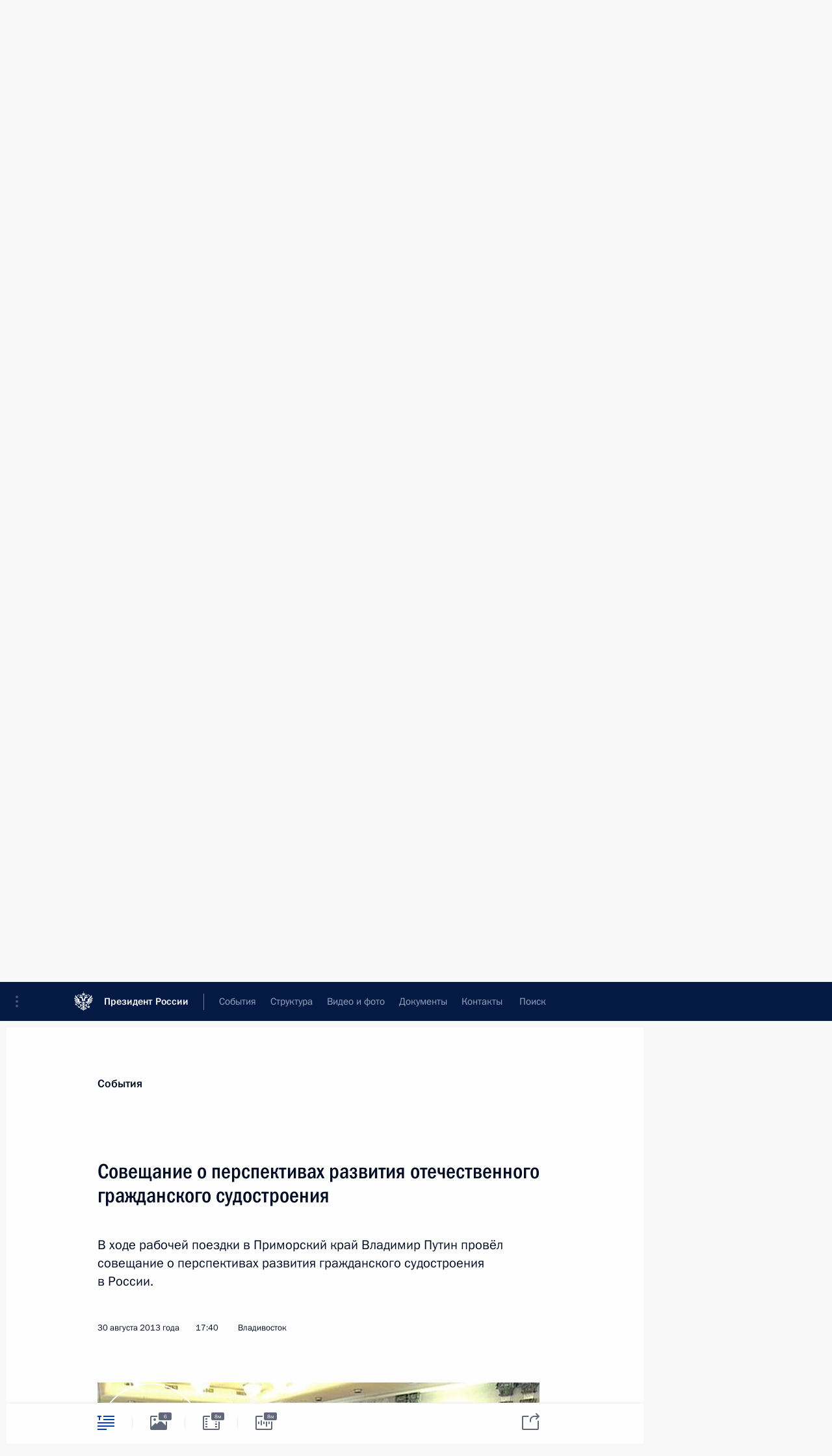

--- FILE ---
content_type: text/html; charset=UTF-8
request_url: http://kremlin.ru/catalog/persons/434/events/19107
body_size: 69005
content:
<!doctype html> <!--[if lt IE 7 ]> <html class="ie6" lang="ru"> <![endif]--> <!--[if IE 7 ]> <html class="ie7" lang="ru"> <![endif]--> <!--[if IE 8 ]> <html class="ie8" lang="ru"> <![endif]--> <!--[if IE 9 ]> <html class="ie9" lang="ru"> <![endif]--> <!--[if gt IE 8]><!--> <html lang="ru" class="no-js" itemscope="itemscope" xmlns="http://www.w3.org/1999/xhtml" itemtype="http://schema.org/ItemPage" prefix="og: http://ogp.me/ns# video: http://ogp.me/ns/video# ya: http://webmaster.yandex.ru/vocabularies/"> <!--<![endif]--> <head> <meta charset="utf-8"/> <title itemprop="name">Совещание о перспективах развития отечественного гражданского судостроения • Президент России</title> <meta name="description" content="В ходе рабочей поездки в Приморский край Владимир Путин провёл совещание о перспективах развития гражданского судостроения в России."/> <meta name="keywords" content="Новости ,Выступления и стенограммы ,Деятельность Президента"/> <meta itemprop="inLanguage" content="ru"/> <meta name="msapplication-TileColor" content="#091a42"> <meta name="theme-color" content="#ffffff"> <meta name="theme-color" content="#091A42" />  <meta name="viewport" content="width=device-width,initial-scale=1,minimum-scale=0.7,ya-title=#061a44"/>  <meta name="apple-mobile-web-app-capable" content="yes"/> <meta name="apple-mobile-web-app-title" content="Президент России"/> <meta name="format-detection" content="telephone=yes"/> <meta name="apple-mobile-web-app-status-bar-style" content="default"/>  <meta name="msapplication-TileColor" content="#061a44"/> <meta name="msapplication-TileImage" content="/static/mstile-144x144.png"/> <meta name="msapplication-allowDomainApiCalls" content="true"/> <meta name="msapplication-starturl" content="/"/> <meta name="theme-color" content="#061a44"/> <meta name="application-name" content="Президент России"/>   <meta property="og:site_name" content="Президент России"/>  <meta name="twitter:site" content="@KremlinRussia"/>   <meta property="og:type" content="article"/>  <meta property="og:title" content="Совещание о перспективах развития отечественного гражданского судостроения"/> <meta property="og:description" content="В ходе рабочей поездки в Приморский край Владимир Путин провёл совещание о перспективах развития гражданского судостроения в России."/> <meta property="og:url" content="http://kremlin.ru/events/president/news/19107"/> <meta property="og:image" content="http://static.kremlin.ru/media/events/photos/medium/HejFr2QXqldvYzpqo8rjAM4bYhFG5S19.jpeg"/>    <meta property="ya:ovs:adult" content="false"/>  <meta property="ya:ovs:upload_date" content="2013-08-30"/>      <meta name="twitter:card" content="summary"/>   <meta name="twitter:description" content="В ходе рабочей поездки в Приморский край Владимир Путин провёл совещание о перспективах развития гражданского судостроения в России."/> <meta name="twitter:title" content="Совещание о перспективах развития отечественного гражданского судостроения"/>    <meta name="twitter:image:src" content="http://static.kremlin.ru/media/events/photos/medium/HejFr2QXqldvYzpqo8rjAM4bYhFG5S19.jpeg"/> <meta name="twitter:image:width" content="680"/> <meta name="twitter:image:height" content="420"/>           <link rel="icon" type="image/png" href="/static/favicon-32x32.png" sizes="32x32"/>   <link rel="icon" type="image/png" href="/static/favicon-96x96.png" sizes="96x96"/>   <link rel="icon" type="image/png" href="/static/favicon-16x16.png" sizes="16x16"/>    <link rel="icon" type="image/png" href="/static/android-chrome-192x192.png" sizes="192x192"/> <link rel="manifest" href="/static/ru/manifest.json"/>         <link rel="apple-touch-icon" href="/static/apple-touch-icon-57x57.png" sizes="57x57"/>   <link rel="apple-touch-icon" href="/static/apple-touch-icon-60x60.png" sizes="60x60"/>   <link rel="apple-touch-icon" href="/static/apple-touch-icon-72x72.png" sizes="72x72"/>   <link rel="apple-touch-icon" href="/static/apple-touch-icon-76x76.png" sizes="76x76"/>   <link rel="apple-touch-icon" href="/static/apple-touch-icon-114x114.png" sizes="114x114"/>   <link rel="apple-touch-icon" href="/static/apple-touch-icon-120x120.png" sizes="120x120"/>   <link rel="apple-touch-icon" href="/static/apple-touch-icon-144x144.png" sizes="144x144"/>   <link rel="apple-touch-icon" href="/static/apple-touch-icon-152x152.png" sizes="152x152"/>   <link rel="apple-touch-icon" href="/static/apple-touch-icon-180x180.png" sizes="180x180"/>               <link rel="stylesheet" type="text/css" media="all" href="/static/css/screen.css?ba15e963ac"/> <link rel="stylesheet" href="/static/css/print.css" media="print"/>  <!--[if lt IE 9]> <link rel="stylesheet" href="/static/css/ie8.css"/> <script type="text/javascript" src="/static/js/vendor/html5shiv.js"></script> <script type="text/javascript" src="/static/js/vendor/respond.src.js"></script> <script type="text/javascript" src="/static/js/vendor/Konsole.js"></script> <![endif]--> <!--[if lte IE 9]> <link rel="stylesheet" href="/static/css/ie9.css"/> <script type="text/javascript" src="/static/js/vendor/ierange-m2.js"></script> <![endif]--> <!--[if lte IE 6]> <link rel="stylesheet" href="/static/css/ie6.css"/> <![endif]--> <link rel="alternate" type="text/html" hreflang="en" href="http://en.kremlin.ru/catalog/persons/434/events/19107"/>   <link rel="author" href="/about"/> <link rel="home" href="/"/> <link rel="search" href="/opensearch.xml" title="Президент России" type="application/opensearchdescription+xml"/> <link rel="image_src" href="http://static.kremlin.ru/media/events/photos/medium/HejFr2QXqldvYzpqo8rjAM4bYhFG5S19.jpeg" /><link rel="canonical" href="http://kremlin.ru/events/president/news/19107" /> <script type="text/javascript">
window.config = {staticUrl: '/static/',mediaUrl: 'http://static.kremlin.ru/media/',internalDomains: 'kremlin.ru|uznai-prezidenta.ru|openkremlin.ru|президент.рф|xn--d1abbgf6aiiy.xn--p1ai'};
</script></head> <body class=" is-reading"> <div class="header" itemscope="itemscope" itemtype="http://schema.org/WPHeader" role="banner"> <div class="topline topline__menu"> <a class="topline__toggleaside" accesskey="=" aria-label="Меню портала" role="button" href="#sidebar" title="Меню портала"><i></i></a> <div class="topline__in"> <a href="/" class="topline__head" rel="home" accesskey="1" data-title="Президент России"> <i class="topline__logo"></i>Президент России</a> <div class="topline__togglemore" data-url="/mobile-menu"> <i class="topline__togglemore_button"></i> </div> <div class="topline__more"> <nav aria-label="Основное меню"> <ul class="nav"><li class="nav__item" itemscope="itemscope" itemtype="http://schema.org/SiteNavigationElement"> <a href="/events/president/news" class="nav__link is-active" accesskey="2" itemprop="url"><span itemprop="name">События</span></a> </li><li class="nav__item" itemscope="itemscope" itemtype="http://schema.org/SiteNavigationElement"> <a href="/structure/president" class="nav__link" accesskey="3" itemprop="url"><span itemprop="name">Структура</span></a> </li><li class="nav__item" itemscope="itemscope" itemtype="http://schema.org/SiteNavigationElement"> <a href="/multimedia/video" class="nav__link" accesskey="4" itemprop="url"><span itemprop="name">Видео и фото</span></a> </li><li class="nav__item" itemscope="itemscope" itemtype="http://schema.org/SiteNavigationElement"> <a href="/acts/news" class="nav__link" accesskey="5" itemprop="url"><span itemprop="name">Документы</span></a> </li><li class="nav__item" itemscope="itemscope" itemtype="http://schema.org/SiteNavigationElement"> <a href="/contacts" class="nav__link" accesskey="6" itemprop="url"><span itemprop="name">Контакты</span></a> </li> <li class="nav__item last" itemscope="itemscope" itemtype="http://schema.org/SiteNavigationElement"> <a class="nav__link nav__link_search" href="/search" accesskey="7" itemprop="url" title="Глобальный поиск по сайту"> <span itemprop="name">Поиск</span> </a> </li>  </ul> </nav> </div> </div> </div>  <div class="search"> <ul class="search__filter"> <li class="search__filter__item is-active"> <a class="search_without_filter">Искать на сайте</a> </li>   <li class="search__filter__item bank_docs"><a href="/acts/bank">или по банку документов</a></li>  </ul> <div class="search__in">   <form name="search" class="form search__form simple_search" method="get" action="/search" tabindex="-1" role="search" aria-labelledby="search__form__input__label"> <fieldset>  <legend> <label for="search__form__input" class="search__title_main" id="search__form__input__label">Введите запрос для поиска</label> </legend>  <input type="hidden" name="section" class="search__section_value"/> <input type="hidden" name="since" class="search__since_value"/> <input type="hidden" name="till" class="search__till_value"/> <span class="form__field input_wrapper"> <input type="text" name="query" class="search__form__input" id="search__form__input" lang="ru" accesskey="-"  required="required" size="74" title="Введите запрос для поиска" autocomplete="off" data-autocomplete-words-url="/_autocomplete/words" data-autocomplete-url="/_autocomplete"/> <i class="search_icon"></i> <span class="text_overflow__limiter"></span> </span> <span class="form__field button__wrapper">  <button id="search-simple-search-button" class="submit search__form__button">Найти</button> </span> </fieldset> </form>     <form name="doc_search" class="form search__form docs_search" method="get" tabindex="-1" action="/acts/bank/search"> <fieldset> <legend> Поиск по документам </legend>  <div class="form__field form__field_medium"> <label for="doc_search-title-or-number-input"> Название документа или его номер </label> <input type="text" name="title" id="doc_search-title-or-number-input" class="input_doc"  lang="ru" autocomplete="off"/> </div> <div class="form__field form__field_medium"> <label for="doc_search-text-input">Текст в документе</label> <input type="text" name="query" id="doc_search-text-input"  lang="ru"/> </div> <div class="form__field form__fieldlong"> <label for="doc_search-type-select">Вид документа</label> <div class="select2_wrapper"> <select id="doc_search-type-select" name="type" class="select2 dropdown_select"> <option value="" selected="selected"> Все </option>  <option value="3">Указ</option>  <option value="4">Распоряжение</option>  <option value="5">Федеральный закон</option>  <option value="6">Федеральный конституционный закон</option>  <option value="7">Послание</option>  <option value="8">Закон Российской Федерации о поправке к Конституции Российской Федерации</option>  <option value="1">Кодекс</option>  </select> </div> </div> <div class="form__field form__field_halflonger"> <label id="doc_search-force-label"> Дата вступления в силу...</label>   <div class="search__form__date period">      <a href="#" role="button" aria-describedby="doc_search-force-label" class="dateblock" data-target="#doc_search-force_since-input" data-min="1991-01-01" data-max="2028-10-17" data-value="2026-01-21" data-start-value="1991-01-01" data-end-value="2028-10-17" data-range="true">  </a> <a class="clear_date_filter hidden" href="#clear" role="button" aria-label="Сбросить дату"><i></i></a> </div>  <input type="hidden" name="force_since" id="doc_search-force_since-input" /> <input type="hidden" name="force_till" id="doc_search-force_till-input" />      </div> <div class="form__field form__field_halflonger"> <label>или дата принятия</label>   <div class="search__form__date period">      <a href="#" role="button" aria-describedby="doc_search-date-label" class="dateblock" data-target="#doc_search-date_since-input" data-min="1991-01-01" data-max="2026-01-21" data-value="2026-01-21" data-start-value="1991-01-01" data-end-value="2026-01-21" data-range="true">  </a> <a class="clear_date_filter hidden" href="#clear" role="button" aria-label="Сбросить дату"><i></i></a> </div>  <input type="hidden" name="date_since" id="doc_search-date_since-input" /> <input type="hidden" name="date_till" id="doc_search-date_till-input" />      </div> <div class="form__field form__fieldshort"> <button type="submit" class="submit search__form__button"> Найти документ </button> </div> </fieldset> <div class="pravo_link">Официальный портал правовой информации <a href="http://pravo.gov.ru/" target="_blank">pravo.gov.ru</a> </div> </form>   </div> </div>  <div class="topline_nav_mobile"></div>  </div> <div class="main-wrapper"> <div class="subnav-view" role="complementary" aria-label="Дополнительное меню"></div> <div class="wrapsite"> <div class="content-view" role="main"></div><div class="footer" id="footer" itemscope="itemscope" itemtype="http://schema.org/WPFooter"> <div class="footer__in"> <div role="complementary" aria-label="Карта портала"> <div class="footer__mobile"> <a href="/"> <i class="footer__logo_mob"></i> <div class="mobile_title">Президент России</div> <div class="mobile_caption">Версия официального сайта для мобильных устройств</div> </a> </div> <div class="footer__col col_mob"> <h2 class="footer_title">Разделы сайта Президента<br/>России</h2> <ul class="footer_list nav_mob"><li class="footer_list_item" itemscope="itemscope" itemtype="http://schema.org/SiteNavigationElement"> <a href="/events/president/news"  class="is-active" itemprop="url"> <span itemprop="name">События</span> </a> </li> <li class="footer_list_item" itemscope="itemscope" itemtype="http://schema.org/SiteNavigationElement"> <a href="/structure/president"  itemprop="url"> <span itemprop="name">Структура</span> </a> </li> <li class="footer_list_item" itemscope="itemscope" itemtype="http://schema.org/SiteNavigationElement"> <a href="/multimedia/video"  itemprop="url"> <span itemprop="name">Видео и фото</span> </a> </li> <li class="footer_list_item" itemscope="itemscope" itemtype="http://schema.org/SiteNavigationElement"> <a href="/acts/news"  itemprop="url"> <span itemprop="name">Документы</span> </a> </li> <li class="footer_list_item" itemscope="itemscope" itemtype="http://schema.org/SiteNavigationElement"> <a href="/contacts"  itemprop="url"> <span itemprop="name">Контакты</span> </a> </li>  <li class="footer__search footer_list_item footer__search_open" itemscope="itemscope" itemtype="http://schema.org/SiteNavigationElement"> <a href="/search" itemprop="url"> <i></i> <span itemprop="name">Поиск</span> </a> </li> <li class="footer__search footer_list_item footer__search_hidden" itemscope="itemscope" itemtype="http://schema.org/SiteNavigationElement"> <a href="/search" itemprop="url"> <i></i> <span itemprop="name">Поиск</span> </a> </li> <li class="footer__smi footer_list_item" itemscope="itemscope" itemtype="http://schema.org/SiteNavigationElement"> <a href="/press/announcements" itemprop="url" class="is-special"><i></i><span itemprop="name">Для СМИ</span></a> </li> <li class="footer_list_item" itemscope="itemscope" itemtype="http://schema.org/SiteNavigationElement"> <a href="/subscribe" itemprop="url"><i></i><span itemprop="name">Подписаться</span></a> </li> <li class="footer_list_item hidden_mob" itemscope="itemscope" itemtype="http://schema.org/SiteNavigationElement"> <a href="/catalog/glossary" itemprop="url" rel="glossary"><span itemprop="name">Справочник</span></a> </li> </ul> <ul class="footer_list"> <li class="footer__special" itemscope="itemscope" itemtype="http://schema.org/SiteNavigationElement"> <a href="http://special.kremlin.ru/events/president/news" itemprop="url" class="is-special no-warning"><i></i><span itemprop="name">Версия для людей с ограниченными возможностями</span></a> </li> </ul> <ul class="footer_list nav_mob"> <li itemscope="itemscope" itemtype="http://schema.org/SiteNavigationElement" class="language footer_list_item">   <a href="http://en.kremlin.ru/catalog/persons/434/events/19107" rel="alternate" hreflang="en" itemprop="url" class=" no-warning"> <span itemprop="name"> English </span> </a> <meta itemprop="inLanguage" content="en"/>   </li> </ul> </div> <div class="footer__col"> <h2 class="footer_title">Информационные ресурсы<br/>Президента России</h2> <ul class="footer_list"> <li class="footer__currentsite footer_list_item" itemscope="itemscope" itemtype="http://schema.org/SiteNavigationElement"> <a href="/" itemprop="url">Президент России<span itemprop="name">Текущий ресурс</span> </a> </li> <li class="footer_list_item"> <a href="http://kremlin.ru/acts/constitution" class="no-warning">Конституция России</a> </li> <li class="footer_list_item"> <a href="http://flag.kremlin.ru/" class="no-warning" rel="external">Государственная символика</a> </li> <li class="footer_list_item"> <a href="https://letters.kremlin.ru/" class="no-warning" rel="external">Обратиться к Президенту</a> </li>  <li class="footer_list_item"> <a href="http://kids.kremlin.ru/" class="no-warning" rel="external"> Президент России —<br/>гражданам школьного возраста </a> </li> <li class="footer_list_item"> <a href="http://tours.kremlin.ru/" class="no-warning" rel="external">Виртуальный тур по<br/>Кремлю</a> </li>  <li class="footer_list_item"> <a href="http://putin.kremlin.ru/" class="no-warning" rel="external">Владимир Путин —<br/>личный сайт</a> </li>  <li class="footer_list_item"> <a href="http://nature.kremlin.ru" class="no-warning" rel="external"> Дикая природа России </a> </li>  </ul> </div> <div class="footer__col"> <h2 class="footer_title">Официальные сетевые ресурсы<br/>Президента России</h2> <ul class="footer_list"> <li class="footer_list_item"> <a href="https://t.me/news_kremlin" rel="me" target="_blank">Telegram-канал</a> </li>  <li class="footer_list_item"> <a href="https://max.ru/news_kremlin" rel="me" target="_blank"> MAX </a> </li> <li class="footer_list_item"> <a href="https://vk.com/kremlin_news" rel="me" target="_blank"> ВКонтакте </a> </li>  <li class="footer_list_item"> <a href="https://rutube.ru/u/kremlin/" rel="me" target="_blank">Rutube</a> </li> <li class="footer_list_item"> <a href="http://www.youtube.ru/user/kremlin" rel="me" target="_blank">YouTube</a> </li> </ul> </div>  <div class="footer__col footer__col_last"> <h2 class="footer_title">Правовая и техническая информация</h2> <ul class="footer_list technical_info"> <li class="footer_list_item" itemscope="itemscope" itemtype="http://schema.org/SiteNavigationElement"> <a href="/about" itemprop="url"> <span itemprop="name">О портале</span> </a> </li> <li class="footer_list_item" itemscope="itemscope" itemtype="http://schema.org/SiteNavigationElement"> <a href="/about/copyrights" itemprop="url"><span itemprop="name">Об использовании информации сайта</span></a> </li> <li class="footer_list_item" itemscope="itemscope" itemtype="http://schema.org/SiteNavigationElement"> <a href="/about/privacy" itemprop="url"><span itemprop="name">О персональных данных пользователей</span></a> </li> <li class="footer_list_item" itemscope="itemscope" itemtype="http://schema.org/SiteNavigationElement"> <a href="/contacts#mailto" itemprop="url"><span itemprop="name">Написать в редакцию</span></a> </li> </ul> </div> </div> <div role="contentinfo"> <div class="footer__license"> <p>Все материалы сайта доступны по лицензии:</p> <p><a href="http://creativecommons.org/licenses/by/4.0/deed.ru" hreflang="ru" class="underline" rel="license" target="_blank">Creative Commons Attribution 4.0 International</a></p> </div> <div class="footer__copy"><span class="flag_white">Администрация </span><span class="flag_blue">Президента России</span><span class="flag_red">2026 год</span> </div> </div> <div class="footer__logo"></div> </div> </div> </div> </div> <div class="gallery__wrap"> <div class="gallery__overlay"></div> <div class="gallery" role="complementary" aria-label="Полноэкранная галерея"></div> </div> <div class="read" role="complementary" aria-label="Материал для чтения" data-href="http://kremlin.ru/catalog/persons/434/events/19107" data-stream-url="/catalog/persons/434/events/by-date/30.08.2013"> <div class="read__close_wrapper"> <a href="/catalog/persons/434/events/by-date/30.08.2013" class="read__close" title="Нажмите Esc, чтобы закрыть"><i></i></a> </div> <div class="read__scroll" role="tabpanel"> <article class="read__in hentry h-entry" itemscope="itemscope" itemtype="http://schema.org/NewsArticle" id="event-19107" role="document" aria-describedby="read-lead"> <div class="read__content"> <div class="read__top">  <div class="width_limiter"> <a href="/events/president/news" class="read__categ" rel="category" data-info="Открыть">События</a> <h1 class="entry-title p-name" itemprop="name">Совещание о перспективах развития отечественного гражданского судостроения</h1> <div class="read__lead entry-summary p-summary" itemprop="description" role="heading" id="read-lead">  <div><p>В ходе рабочей поездки в Приморский край Владимир Путин провёл совещание о перспективах развития гражданского судостроения в России.</p></div>   </div> <div class="read__meta"><time class="read__published" datetime="2013-08-30" itemprop="datePublished">30 августа 2013 года</time>  <div class="read__time">17:40</div>  <div class="read__place p-location"><i></i>Владивосток</div> <meta itemprop="inLanguage" content="ru"/> </div> </div> </div> <div class="entry-content e-content read__internal_content" itemprop="articleBody">  <div class="media__container media__container_video u-video masha-ignore" itemscope="itemscope" itemtype="http://schema.org/VideoObject">       <div class="media__video " data-embed-url="http://kremlin.ru/misc/19107/videos/1568"> <video id="video-1568" preload="none" style="max-width:100%; width: 100%;background:rgb(255, 255, 203);background:linear-gradient(0deg, #ffffcb 0%, rgba(255,255,203,0) 100%),linear-gradient(90deg, #030017 0%, rgba(3,0,23,0) 100%),linear-gradient(180deg, #6e6242 0%, rgba(110,98,66,0) 100%),linear-gradient(270deg, #b7aa81 0%, rgba(183,170,129,0) 100%);;" poster="http://static.kremlin.ru/media/events/video/image/medium/ydc2JP8Ck3sQgsKiUFJ61iGrmeTiYTyi.jpg" data-at2x="http://static.kremlin.ru/media/events/video/image/medium2x/AYaJAyAJgh86uLiNeBvcIkYXlAh8VaPQ.jpg" controls="controls"><source type="video/mp4" src="http://static.kremlin.ru/media/events/video/low/41d48826850e61bb0e4b.mp4" data-quality="low" data-label="Стандартное качество, 55.8 МБ" data-filename="Vstupitelnoe_slovo_na_soveshchanii_o_perspektivakh.mp4"></source><source type="video/mp4" src="http://static.kremlin.ru/media/events/video/high/41d48826850e3bac38d4.mp4" data-quality="high" data-label="Высокое качество, 143.4 МБ" data-filename="Vstupitelnoe_slovo_na_soveshchanii_o_perspektivakh-HD.mp4"></source><source src="http://static.kremlin.ru/media/events/video/wmv/41d48826850e4fc23b0c.wmv"></source><img src="http://static.kremlin.ru/media/events/video/image/medium/ydc2JP8Ck3sQgsKiUFJ61iGrmeTiYTyi.jpg" srcset="http://static.kremlin.ru/media/events/video/image/medium2x/AYaJAyAJgh86uLiNeBvcIkYXlAh8VaPQ.jpg 2x" style="background:rgb(255, 255, 203);background:linear-gradient(0deg, #ffffcb 0%, rgba(255,255,203,0) 100%),linear-gradient(90deg, #030017 0%, rgba(3,0,23,0) 100%),linear-gradient(180deg, #6e6242 0%, rgba(110,98,66,0) 100%),linear-gradient(270deg, #b7aa81 0%, rgba(183,170,129,0) 100%);" title="Вступительное слово на совещании о перспективах развития отечественного гражданского судостроения" alt="Вступительное слово на совещании о перспективах развития отечественного гражданского судостроения" class="photo thumbnail" itemprop="image"></video><a href="#" class="media__videolink" title="Воспроизвести видео"> <i class="media__videolinkicon"></i> </a> </div>  <meta itemprop="name" content="Вступительное слово на совещании о перспективах развития отечественного гражданского судостроения"><meta itemprop="description" content="Вступительное слово на совещании о перспективах развития отечественного гражданского судостроения"><meta itemprop="caption" content="Вступительное слово на совещании о перспективах развития отечественного гражданского судостроения"><meta itemprop="url" content="http://static.kremlin.ru/media/events/video/high/41d48826850e3bac38d4.mp4"><span itemprop="thumbnail" itemscope="itemscope" itemtype="http://schema.org/ImageObject" hidden="hidden" class="hidden"> <meta itemprop="contentUrl" content="http://static.kremlin.ru/media/events/video/image/medium/ydc2JP8Ck3sQgsKiUFJ61iGrmeTiYTyi.jpg"></span> <meta itemprop="duration" content="T8M28S"><meta itemprop="datePublished" content="2013-08-30"><meta itemprop="uploadDate" content="2013-08-30"><meta itemprop="isFamilyFriendly" content="true"><meta itemprop="license" content="СС"><meta itemprop="content_id" content="video-1568"><meta itemprop="isOfficial" content="true"><meta itemprop="status" content="published"><meta itemprop="inLanguage" content="ru"><meta itemprop="productionCountry" content="RU"></div><p><b>В.Путин:</b> Добрый день, уважаемые коллеги!</p><p>Многие здесь присутствующие в последние несколько суток активно занимались проблемами паводка в регионе: в Амурской области, Хабаровском крае, Еврейской автономной области. Но кроме этих проблем, связанных со стихийными бедствиями, у нас есть текущие вопросы, причём вопросы очень важные для всей экономики нашей страны.</p><p>Один из таких вопросов – это вопрос развития судостроительной отрасли. Вот сегодня мы как раз и поговорим по проблемам развития гражданского судостроения и о перспективах развития Объединённой судостроительной корпорации.</p><p>Развитие судостроения, а это, как я уже сказал, сложная, высокотехнологичная отрасль, имеет для нас принципиальное значение: это база для решения оборонных и социально-экономических задач, это спрос на квалифицированные кадры и научные разработки, это дополнительные заказы для российской металлургической промышленности, машиностроения, других секторов промышленности, это мощный ресурс для развития целых регионов Российской Федерации, в том числе и для Приморского края, где мы с вами сегодня находимся.</p><p>Благодаря возросшему оборонному заказу наши военные кораблестроители чувствуют себя достаточно уверенно, заводские мощности загружены. А вот гражданское судостроение по‑прежнему не может набрать устойчивой динамики развития, проигрывает – надо прямо сказать, проигрывает в конкурентной борьбе.</p><p>Заказчики, которые приходят на отечественные заводы, не могут получить чётких гарантий по срокам, по стоимости, по качеству продукции. Естественно, что компании не хотят нести такие риски и делают выбор в пользу иностранной продукции: судов, заказанных в Китае, Корее и в других странах.</p><p>Контрактные условия у этих производителей зафиксированы, выполняются, и никто при этом не ссылается на так называемые объективные трудности и обстоятельства: ни цены не ползут, ни тарифами никто не играет, никто не жалуется на поставки стали или комплектующего оборудования.</p><p>Такую практику, строгую контрактную технологическую дисциплину, безусловно, нужно внедрять и на наших предприятиях. Работать с российскими верфями должно быть удобно и выгодно. Потенциальный внутренний рынок между тем у нас очень большой, я сейчас об этом скажу.</p><p>Сегодня крупнейшие российские компании «Роснефть», «Газпром», «Совкомфлот» формируют солидный перспективный портфель заказов, рассчитанный до 2030 года. Речь идёт о судах, которые потребуются при освоении шельфовых месторождений, при активном использовании Северного морского пути. По предварительным оценкам, этот портфель заказов выглядит так: до 2030 года нам может потребоваться 512 судов, их общая стоимость – 6,5 триллиона рублей. Чтобы побороться за эти заказы, воплотить их в реальные контракты, нашим судостроителям нужно приложить максимум усилий. И, прежде всего, ОСК необходимо определить генеральный путь своего развития, ту номенклатуру гражданских судов, где будут использованы накопленный опыт и эффективные наработки, где можно реализовать свои конкурентные преимущества.</p><p>Отмечу, что российское судостроение традиционно имеет устойчивые позиции в сегменте ледового класса, класса «река–море». Отечественная продукция успешно соперничает с иностранными производителями в таких нишах, как производство буровых платформ, геолого-разведочные суда, суда, связанные со снабжением. Это признают и заказчики, и зарубежные конкуренты.</p><p>Вместе с тем необходимо расширять линейку продукции, осваивать новые типы судов, прежде всего такие, как контейнеровозы и газовозы, которые потребуются в ближайшее время. Нужно перенимать зарубежный опыт, создавать технологические альянсы с ведущими мировыми производителями.</p><p>Примером такого сотрудничества должно стать строительство здесь, на Дальнем Востоке, современной верфи крупнотоннажных судов «Звезда»; она должна быть построена к 2018 году. Рассчитываю сегодня услышать, как продвигается этот проект, какие есть проблемы и сложности.</p><p>Подчеркну, нужно вывести на качественно новый уровень работу по всем гражданским судам, по всему гражданскому сегменту ОСК. Одним из базовых, ключевых ориентиров деятельности корпорации должно стать снижение издержек и повышение собственной эффективности, сокращение разрыва в трудозатратах на российских и на зарубежных верфях, которые у нас порой в три, в четыре раза выше, чем у мировых лидеров.</p><p>Необходимо предъявить более высокие требования к менеджменту корпораций, внедрить современную систему корпоративного и проектного управления. В основе всех этих мероприятий должно лежать решение острейшего принципиального вопроса, имею в виду сложившийся в отрасли острый дефицит высококвалифицированных, нужных для отрасли кадров.</p><p>Нам нужно создать привлекательные конкурентные условия труда в судостроении, обеспечить достойные заработки и возможности повышения квалификации, переподготовки, запустить жилищные программы с поддержкой государства и самих предприятий.</p><p>Как уже я уже сказал, наша крупнейшая компания сейчас формирует долгосрочные планы по заказу судов. Реализовывать эти планы в том числе будут те, кто сегодня ещё только выбирает будущую специальность. Поэтому особенно важно обеспечить постоянный приток новых кадров в российское судостроение, чтобы уже со студенческой скамьи вести будущих специалистов до заводов и верфей.</p><p>Подчеркну, эти программы должны охватывать всю линейку кадров: от начального и среднего профессионального образования до подготовки инженерно-технических работников и управленцев. Только так, комплексно решая кадровую проблему отрасли, мы сможем добиться заметного прогресса.</p><p>Далее. Необходимо по‑новому выстроить бизнес-процессы в гражданском судостроении, вот это чрезвычайно важная вещь. Нужно поставить на строго предсказуемую основу отношения с поставщиками и смежниками, активно привлекать конструкторские центры для создания современных судов под заданную стоимость.</p><p>Вместе с тем нужно широко внедрять серийные производства судов, что позволит сократить как сроки, так и стоимость производства. И, конечно, необходимо повысить качество послепродажной работы, ввести в строй оборудованные ремонтные доки, способные быстро и качественно производить ремонт и сервисное обслуживание сложной техники. Рассчитываю сегодня выслушать соображения руководства ОСК по этим вопросам.</p><p>И последняя, отдельная тема – это поддержка продаж отечественных гражданских судов включая экспорт. Здесь нам нужны по‑настоящему эффективные инструменты, которые могли бы стимулировать сбыт российской продукции, удобные лизинговые схемы.</p><p>Давайте по всем этим вопросам подробно поговорим. Я хотел бы сказать сразу, что вижу, что далеко не всё, о чём мы договаривались в прежнее время, исполняется. Тоже хотел бы выяснить причины и поговорить по этому, только откровенно и прямо.</p><p>И ещё одно. Я говорил о том, что наше судостроение должно предоставлять качественную и, разумеется, конкурентоспособную продукцию, но и российские заказчики должны иметь в виду, что при всех равных составляющих заказывать надо на отечественных верфях, а не обеспечивать рабочие места и налогооблагаемую базу за границей. Не забывайте, где вы работаете.</p><p>Давайте начнём.</p><p><b><a href="/catalog/persons/331/events" class="person_tag read__tag">Д.Мантуров<span class="read__tooltip tooltip_person hidden masha-ignore"> <span class="tooltip__close"><i></i></span> <span class="tooltip__image">  <img src="http://static.kremlin.ru/media/events/persons/small/izLjmQk9z6vajFXdSE1tpBA5gVP9wCJ4.jpg" srcset="http://static.kremlin.ru/media/events/persons/small2x/wb0yNU3dpenipm5AwIWdESisA4yySx4x.jpg 2x" style="background:rgb(164, 128, 103);background:linear-gradient(90deg, #a48067 0%, rgba(164,128,103,0) 100%),linear-gradient(270deg, #d1b191 0%, rgba(209,177,145,0) 100%),linear-gradient(0deg, #5f442e 0%, rgba(95,68,46,0) 100%),linear-gradient(180deg, #7d6551 0%, rgba(125,101,81,0) 100%);" width="140" height="140" alt="Мантуров Денис Валентинович"></span> <span class="tooltip__text"> <span class="tooltip_title tooltip_link" data-href="/catalog/persons/331/events">Мантуров Денис Валентинович</span><span class="tooltip_description_dark">Первый заместитель Председателя Правительства Российской Федерации</span></span> </span></a>: </b>Уважаемый Владимир Владимирович! Уважаемые коллеги!</p><p>Гражданское судостроение в нашей стране не менее развитый сектор, чем военное кораблестроение, и общий объем этого сектора составляет в отрасли одну пятую. В отличие от ОПК, который сегодня обеспечен достаточно стабильными заказами, гражданское судостроение развивается, к сожалению, очень дискретно и зависит от многих макроэкономических показателей в экономике.</p><p>Основные механизмы развития гражданского судостроения были запущены у нас в стране в 2008 году через формирование стратегии развития отрасли, через созданную и начавшую реализовываться с 2009 года ФЦП «Развитие гражданской морской техники» и, конечно же, за счет формирования Объединенной судостроительной корпорации. И в совокупности – с элементами господдержки через субсидирование процентных ставок по кредитам и лизинговым платежам.</p><p>Сегодня гражданское судостроение стоит на пороге нового этапа развития. Это обусловлено значительным ростом спроса со стороны государственных заказчиков и, конечно же, со стороны наших газовых и нефтяных компаний, которые формируют заказы на ближайшую перспективу. В первую очередь это связано с принятыми в конце прошлого года решениями по освоению шельфовых месторождений и развитию Северного морского пути, а также освоению Арктики, о чем Вы неоднократно говорили.</p><p>К настоящему моменту общая потребность основных заказчиков по всем сегментам гражданского судостроения до 2030 года составляет до 2200 единиц. Причем эта цифра подсчитана, соответственно, из тех заявок, которые заказчики дали непосредственно в рамках единого консолидированного заказа. В этой связи необходимо обеспечить всестороннее и сбалансированное развитие отрасли. На внутреннем рынке нужно обеспечить максимально возможное удовлетворение потребностей корпоративных и государственных заказчиков по всем четырем основным сегментам.</p><p>На глобальном рынке в соответствии с приоритетами, которые мы обозначили в утвержденной государственной программе, необходимо закрепить лидирующие позиции в наиболее привлекательных нишах. И речь в первую очередь идет о наукоемких судах, морской технике ледового класса, где наши компетенции наиболее сильны. Чтобы достичь этих целей, нам необходимо решить несколько задач.</p><p>В первую очередь сформировать необходимый научно-технический задел в рамках выполнения и реализации федеральной целевой программы «Развитие гражданской морской техники». За период с 2009-го по 20012 годы индикаторы ФЦП были перевыполнены; к настоящему моменту создано 640 производственных технологий мирового уровня и свыше 50 готовых к реализации проектов судов и морской техники. Полученные результаты затрагивают все сегменты гражданского судостроения и решают задачи, предусмотренные в четырех долгосрочных стратегиях – это энергетическая, транспортная, водная и стратегия развития рыбохозяйственного комплекса.</p><p>Сегодня благодаря этим разработкам уже выпущено 31 судно и находятся в производстве еще 45, суммарная стоимость которых составляет более 200 миллиардов рублей. Это стало возможным благодаря реализации целого комплекса мер, стимулирующих заказчика строить суда на отечественных верфях. За счет субсидирования процентной ставки по кредитам и по договорам лизинга было построены 45 судов различного назначения. Это основной способ сегодня привлечения судовладельцев и мотивация для заказов на российских верфях.</p><p>Считаем необходимым продлить правила предоставления субсидий до 2018 года. Мы сейчас находимся на этапе согласования этого механизма с Минфином и Минэкономразвития. Думаю, они нас поддержат, поскольку эта мера уже показала свою эффективность.</p><p>Также в госпрограмме развития судостроения, которая была принята в конце прошлого года, предусмотрена мера по формированию утилизационных фондов по разным группам судов. В первую очередь это малые суда, рыбопромысловые, пассажирские и суда внутреннего плавания. Они вступают в действия по утвержденной госпрограмме с 2021 года, но я думаю, если мы почувствуем такую необходимость при готовности наших заказчиков делать размещение заказов на российских верфях, мы договоримся о смещении влево этой меры господдержки.</p><p>Для дальнейшего внедрение в производство имеющихся новейших разработок необходимы условия для развития инжениринга. По сути, он у нас в России сегодня отсутствует. Это крайне важно для успешного выполнения сложных и наукоемких проектов, за которые мы беремся. Здесь затраты на инжениринг существенно снижают риски при выполнении контракта, особенно в части сроков. Считаем необходимым переход конструкторских бюро, которые находятся сегодня в составе Объединенной судостроительной корпорации, на современные принципы проектирования с учетом жизненного цикла.</p><p>В целом сектор инжиниринговых услуг наращивается благодаря созданной в рамках федеральной целевой программы, о которой я упомянул, масштабной проектно-экспериментальной базы. И на ЦНИИ Крылова уже введено в эксплуатацию 28 объектов инжиниринговой инфраструктуры, из них только в 2013 году будет запущено 11, в работе еще 31 объект до 2016 года.</p><p>В процессе выполнения ФЦП были также усилены уникальные компетенции в области ледовых технологий, которыми обладает ЦНИИ Крылова. И мы в конце года – Владимир Владимирович, будет возможность посетить – открываем ледовый бассейн, который, по сути, единственный такого масштаба в мире.</p><p><b>В.Путин:</b> А где?</p><p><b>Д.Мантуров:</b> В ЦНИИ Крылова в Санкт-Петербурге.</p><p><b>В.Путин:</b> А где, на базе этого бассейна, или вы отдельное здание построили?</p><p><b>Д.Мантуров:</b> Отдельное.</p><p><b>А.Дутов:</b> Отдельно стоящее здание, была старая экспериментальная база, ее разобрали и на базе старого фундамента крупнейший в мире и самый современный ледовый бассейн в ноябре мы запускаем.</p><p><b>Д.Мантуров:</b> Причем уже заказы получаем не только от российский заказчиков, но уже от иностранных, поэтому это будет окупаться.</p><p><b>В.Путин:</b> А действовавший бассейн остался, работает? Все нормально?</p><p><b>А.Дутов:</b> Действовавший бассейн остался. Обычно поступают таким образом: есть испытания, связанные с разливом нефти, вот как раз эти испытания мы планируем провести, после этого бассейн перестает существовать, его надо утилизировать. Это очень важно для Арктики, потому что такие исследования очень редко можно провести, просто очень редко.</p><p><b>В.Путин:</b> Хорошо. Спасибо.</p><p><b>Д.Мантуров:</b> Причем направления, связанные с развитием инжиниринга, они не только для гражданского судостроения, но это двойные технологии, в том числе на кораблестроении.</p><p>Еще одна важная задача, которая стоит перед нами, – это развитие и локализация комплектующего оборудования. Здесь есть значительные резервы по части снижения стоимости продукции, так как оборудование составляет свыше 60 процентов в составе судна. Минпромторгом разработана стратегия локализации производства оборудования и развития нефтегазового сектора для шельфовых месторождений.</p><p>В рамках ее выполнения планируется к 2020 году локализовать до 70 процентов судового оборудования непосредственно на нашей территории. И мы сейчас приступили к разработке аналогичной, уже общеотраслевой стратегии, которая будет распространяться не только под нефтегазовый сектор, но и под другие виды судового оборудования.</p><p>Другое направление решения этой задачи – организация производства зарубежных комплектующих в особых экономичных судостроительных зонах. Был принят закон о судоходстве и судостроении. Сейчас формируются две пилотные зоны в Астраханской и Нижегородской областях и, конечно же, в Приморском крае. Мы используем такую возможность, просто этот закон дает льготы для резидентов, это выгодно обеим сторонам.</p><p>Что касается основных судостроительных мощностей, их нынешний объем позволяет закрыть из того объема заказов, который я обозначил, около 25 процентов на сегодняшний день. Поэтому нам необходимо наращивать мощности, в том числе за счет запуска «Звезды», здесь мы выполним основные объемы.</p><p>Одновременно с этим рассматривается вопрос о развитии заводов на Северо-Западе, в частности, завод «Янтарь», будет модернизироваться Северная верфь, Выборгский завод и подлежат реструктуризации Балтийский завод и Адмиралтейские верфи, Владимир Иванович более подробно доложит.</p><p>В части наращивания производственных мощностей по каждому судостроительному заводу нами подготовлены планы модернизации, но чтобы их уточнить и выйти на проектную документацию, нам необходимо максимально точно определить потребности заказчиков в части технических параметров судов, чтобы нам не повторить практику и путь, по которому прошел Китай, когда создано огромное количество мощностей, сейчас более половины из них просто простаивают. Для дополнительной поддержки процесса модернизации, используя налоговые льготы, как я сказал, будут создаваться особые экономические зоны.</p><p>Результатом всех вышеупомянутых действий должно стать увеличение доли российского судостроения на мировом рынке к 2030 году. По гражданскому сегменту мы должны достичь двух процентов по водоизмещению и до 10 процентов в стоимостном выражении. Такой разброс обусловлен намерением активно развивать более дорогостоящую наукоемкую технику, о которой я упомянул.</p><p>На внутреннем рынке необходимо добиться как минимум 50-процентного обеспечения заказов наших внутренних потребностей и полностью, 100 процентов закрыть тему с обеспечением инжиниринга. Уверен, что нам вполне по силам обеспечить необходимый качественный и количественный рост, если мы будем работать слаженно и своевременно.</p><p>Владимир Владимирович, если Вы не возражаете, мы хотели осуществить прямое включение с заводом «Звезда», где сейчас коллеги хотели бы доложить о том, как реализовывается проект строительства.</p><p><b>В.Путин:</b> Пожалуйста.</p><p><b>Д.Мантуров:</b> Спасибо.</p><p><b>В.Путин: </b>Добрый вечер, коллеги!</p><p>Прошу вас, пожалуйста.</p><p><b>В.Цыбин: </b>Товарищ Президент Российской Федерации!</p><p>Исполняющий обязанности директора Дальневосточного центра судостроения и судоремонта Цыбин Владимир Николаевич.</p><p>Товарищ Президент, строительство верфи осуществляется по трём этапам. На сегодняшний день мы находимся на первом этапе, который включает в себя строительство блока корпуса обрабатывающих производств, строительство окрасочных камер и тяжёлого достроечного стапеля. После введения в действие первой очереди мы предполагаем строительство на тяжёлом стапеле, сборка объёмных секций для судов весом до 145 тысяч тонн. Строительство первой очереди верфи предполагается завершить в конце 2015 года с введением в действие в первом квартале 2016 года. Вторая очередь предполагает строительство сухого дока и цехов насыщения объёмных секций, для того чтобы производить строительство крупнотоннажных судов водоизмещением до 300 тысяч тонн. И третья очередь строительства верфи – это строительство в посёлке Мысовом сухого дока и цехов насыщения для строительства офшорной продукции, офшорных добывающих платформ.</p><p>На сегодняшний день существуют проблемы, которые требуют упорядочить ведение этого строительства и, самое главное, обеспечить безусловное введение в указанные сроки. При этом предполагается, что вторая и третья очереди будут строиться параллельно, и строительство будет завершено в 2018 году. Все эти сроки согласованы, точнее, синхронизированы с планами основных заказчиков, о которых Вы говорили, это и «Газпром», и «Роснефть», и «Новатэк», и «Совкомфлот», таким образом, чтобы обеспечить строительство порядка 115 судов, предназначенных в основном для обслуживания шельфовых месторождений, а также транспортировки, соответственно, газа и нефти.</p><p>На сегодняшний день существуют проблемы, связанные прежде всего с тем, что созданный концепт строительства верфи нуждается в одобрении Правительством Российской Федерации. Необходимо одобрить директивный план-график строительства верфи и, самое главное, определить финансовую модель, которая предположит ритмичное строительство, предполагающее сдачу всех мощностей, которые мы строим, в указанные сроки. Только это позволит обеспечить работу всех заинтересованных в этом организаций и, самое главное, обеспечит ритмичную работу по строительству.</p><p>Мы представили документы, касающиеся финансовой модели. Они рассмотрены Минпромторгом и направлены Минэкономразвития.</p><p>Доклад закончил.</p><p><b>В.Путин: </b>Вы сказали «проблемы», но назвали только одну. Есть ещё другие проблемы?</p><p><b>В.Цыбин: </b>Нет, я имел в виду три проблемы: это именно утверждение концепта строительства верфи; второе – это утверждение директивного графика строительства; и решение финансовой модели, утверждение финансовой модели финансирования строительства.</p><p><b>В.Путин: </b>Владимир Николаевич, а что такое «утверждение концепта»? Кто должен утвердить этот концепт?</p><p><b>В.Цыбин: </b>Дело в том, что концепт разработан немецкой фирмой IMG, которая совместно с ДЦСС и с «Союзпроектверфью» подготовила план, по которому мы предполагаем использовать наработки, которые произведены фирмой IMG.</p><p><b>В.Путин: </b>Секунду, Владимир Николаевич. Вы сказали, что его надо утвердить. А кто его должен утверждать, этот план?</p><p><b>В.Цыбин: </b>Хотелось бы, чтобы это утверждение произошло в Правительстве Российской Федерации, с тем чтобы этот проект концепта строительства верфи стал законом для, в общем‑то говоря, всех участвующих в строительстве сторон.</p><p><b>В.Путин: </b>Понятно.</p><p>Денис Валентинович, что, концепт развития верфи должен утверждаться Правительством Российской Федерации?</p><p><b>Д.Мантуров:</b> Владимир Владимирович, это будет прецедент. Правительство, конечно, не утверждает, но Владимир Николаевич просто хочет понять уровень принятия данного решения. Конечно же, он утверждается советом директоров Объединённой судостроительной корпорации, которой Правительство даёт директивы. Поэтому с точки зрения процедур Правительство даёт только директиву, согласовывает, совету директоров принять такое решение. А принимается решение советом директоров ОСК.</p><p><b>В.Путин: </b>Понятно. А есть какие‑то проблемы с точки зрения формулирования этой директивы?</p><p><b>Д.Мантуров:</b> Нет, я считаю, никаких проблем нет.</p><p><b>В.Путин: </b>Надо делать тогда, как заведено, а Вы должны контролировать, что происходит. Хорошо.</p><p>Владимир Николаевич, какие ещё есть проблемы? По срокам, что происходит по срокам? Вы сейчас работаете в рамках установленных ранее сроков или всё‑таки есть какие‑то сдвижки?</p><p><b>В.Цыбин:</b> Нет, сдвижки определённые присутствуют, из‑за того что за прошедший год финансирование практически отсутствовало, в результате мы потеряли достаточно много времени. С учётом того, что технология производства оборудования, в частности кранового оборудования, предполагает порядка 14 месяцев на изготовление, конечно, мы немножечко здесь запаздываем.</p><p>Но за счёт того, что в настоящее время произведена некая перегруппировка в этапах и мы объединили ранее существовавшие первый и второй этапы, мы сможем несколько наверстать упущенное. Если предполагалось ранее, что завершение строительства по третьей очереди будет в 2021 году, мы вышли на 2018 год. Поэтому хотелось бы обеспечить безусловную реализацию, и, самое главное – Вы правильно говорили, чтобы у заказчиков была полная уверенность в том, что мы выполним свои работы в указанный срок и за указанные, скажем так, средства, – мы, конечно, должны иметь абсолютно понятное и, самое главное, чёткое рефинансирование.</p><p><b>В.Путин: </b>Спасибо, Владимир Николаевич.</p><p>У меня вопрос к Денису Валентиновичу. А что, предполагалось бюджетное финансирование?</p><p><b>Д.Мантуров:</b> Бюджетное финансирование не предполагалось. Этот проект в чистом виде внебюджетный, и принималось решение в своё время о привлечении инвесторов из Кореи. Но, к сожалению, корейцы не подтвердили свою часть, поэтому ОСК остались один на один с данным проектом. Собственно, вся задержка, о которой Владимир Николаевич говорит, возникла именно из‑за этого.</p><p><b>В.Путин: </b>Чем больше вы будете размещать заказов в Корее, тем меньше у них будет желания участвовать в развитии наших собственных производственных мощностей. Это разве не понятно?</p><p><b>Д.Мантуров:</b> Владимир Владимирович, но мы не размещаем заказы.</p><p><b>В.Путин: </b>Да‑да. Нет, я сейчас обращаюсь к присутствующим российским заказчикам. Вы понимаете, что это такое или нет? Но дело не заказчиков, а дело Правительства и, между прочим, Вашего Министерства наладить работу таким образом, чтобы скоординировать работу и наших заказчиков, и возможных иностранных партнёров при том понимании, что у них не будет заказов, если они не будут с нами кооперироваться и не будут вкладывать средства в развитие производства на российской территории. Мне кажется, что вы это делаете недостаточно эффективно и настойчиво, вот в чём всё дело.</p><p><b>Д.Мантуров: </b>Можно я доложу?</p><p><b>В.Путин: </b>Можно, конечно. Мы для этого и собрались.</p><p><b>Д.Мантуров:</b> Что касается финансирования, то прервано было финансирование в начале только этого года с учётом, как я сказал, отказа южнокорейского партнёра.</p><p>Что касается использования бюджетных средств, мы согласовали с коллегами: и с Минэкономразвития, и с Министерством финансов, – что мы поставим им деньги начиная с 2016 года в госпрограмму, которая будет предусматривать компенсацию тех затрат, которые будет ОСК брать в виде кредитов до 2016 года, а с 2016 года мы будем компенсировать из бюджета. Поэтому такое решение было принято.</p><p><b>В.Путин: </b>Нужно, чтобы Правительство обеспечило финансирование там, где Правительство должно это сделать или должно будет сделать, во что бы то ни стало. И всем возможным нашим партнёрам и производителям техники должно быть понятно, что с какого‑то времени мы у них закупать не будем, если они не будут с нами кооперироваться. Вот и всё.</p><p>Мы всё это проходили в рамках работы по автопрому. Всё это сделано уже давно, этот путь пройден, он был непростым, тяжёлым, переговорный процесс был нелёгким, особенно в рамках нашего вступления в ВТО. Это было сделано, и до сих пор продолжаются определённые дискуссии, но в целом это же сделано. Почему здесь нельзя сделать? Да, здесь другой производственный цикл, это не автомобилестроение, но очень много общего и похожего, но надо только делать это, вот и всё.</p><p><b>Д.Мантуров: </b>Владимир Владимирович, поэтому мы, я считаю, достаточно оперативно приняли такое решение с коллегами из других ведомств, после того как получили окончательное подтверждение от ОСК, что партнёров у них никаких нет.</p><p><b>В.Путин: </b>Владимир Николаевич, спасибо Вам большое. Очень рассчитываю на то, что и Вы, и весь коллектив ваш управленческий будете работать на совесть и с должным эффектом. Спасибо.</p><p><b>В.Цыбин: </b>Владимир Владимирович, люди настроены на это, и постараемся сделать.</p><p><b>В.Путин: </b>Хорошо. Успехов вам.</p><p>Пожалуйста, Шмаков Владимир Иванович.</p><p><b>В.Шмаков: </b>Уважаемый Владимир Владимирович! Уважаемые участники совещания!</p><p>После проведения 21 мая в Сочи совещания о развитии отечественного судостроения Вами, Владимир Владимирович, были даны поручения в отношении деятельности Объединённой судостроительной корпорации. Все поручения со сроком до 1 сентября выполнены.</p><p>Сейчас я хочу представить Вашему вниманию концепцию развития корпорации на период до 2030 года, на основании которой будет разработана стратегия развития с привлечением специалистов Минпромторга, Крыловского научного центра и специалистов Объединённой судостроительной корпорации. Особо хочу отметить, что концепция задаёт лишь основные вектора развития Объединённой судостроительной корпорации, определяет перспективы создания центра компетенции как военного кораблестроения, так и гражданского судостроения, переход на дивизиональную структуру управления и развития инжиниринга.</p><p>Сейчас корпорацией подводятся итоги проводимого финансового и корпоративного аудита деятельности холдинга. На основе предварительных результатов этой работы сформулированы ключевые направления концепции стратегии. Они учитывают новые вызовы, ставшие перед нашими корабелами. Это резкое увеличение объёма государственного оборонного заказа, быстрый рост темпов развития нефтегазового сектора в связи с началом практического освоения шельфовых участков и активизация судоходства по Северному морскому пути.</p><p>На слайде номер один изображены ключевые направления развития Объединённой судостроительной корпорации. Первое – это производство. Мы планируем развивать производственные проекты Объединённой судостроительной корпорации как на северо-западе, так на юге и на Дальнем Востоке. Я об этом несколько позже скажу подробнее. Предстоит модернизация как существующих мощностей, так и строительство новых.</p><p>Второе направление. Нам необходима существенная оптимизация проектно-конструкторских активов, в том числе гражданского инжиниринга.</p><p>Третье. Главное для нас в сфере управления – это переход на дивизиональную структуру управления Объединённой судостроительной корпорацией, то есть уход от территориального уровня управления на продуктовый принцип. В основе этой системы должно лежать проектное управление жизненным циклом продукции.</p><p>Третье направление – кооперация, где мы собираемся выстраивать новые кооперационные связи с поставщиками и партнёрами. И целостная и ответственная кадровая политика должна способствовать выполнению вышеперечисленных задач.</p><p>На слайде два представлен проект Объединённой судостроительной корпорации на северо-западе. Они включают в себя поэтапную реконструкцию Адмиралтейских верфей и Балтийского завода, не наносящую ущерба выполнению производственной программы. Мы планируем её завершить к началу 20‑х годов. Дальнейшее инвестирование средств в эти старейшие предприятия не даёт серьёзного эффекта, а существующие логистические проблемы, связанные с расположением этих производств в черте Санкт-Петербурга, вносят дополнительные трудности. Однако мы планируем на базе существующих мощностей провести модернизацию и техническое перевооружение, которое позволит использовать существующие мощности на новом технологическом уровне.</p><p>На «Янтаре», который находится в Калининграде, помимо строительства боевых надводных кораблей всех трёх зон у нас есть производственные возможности, и мы планируем использовать их для строительства специализированных судов и судов для рыбопромыслового флота, именно «Янтарь» использовать в этом плане как центр компетенции для данного направления.</p><p>Предстоит модернизировать Выборгский завод как один из центров ледокольного флота и техники для шельфа в кооперации, в том числе, возможно, с киевскими партнёрами.</p><p>«Красное Сормово» мы планируем усилить как центр компетенции по судам, обслуживающим исключительно внутренние водные пути.</p><p>Мы планируем на базе Новороссийского судоремонтного завода, которым мы владеем более чем на 30 процентов и, возможно, ещё увеличим свою долю в этом заводе, предполагается создание комплексной базы обслуживания для всех типов кораблей Черноморского флота России.</p><p>Астраханский судоремонтный завод, мы считаем, должен стать основной базой по ремонту Каспийской флотилии, то есть Каспийская флотилия – это Астрахань, и Новороссийский судоремонтный завод – это Черноморский флот России. Эти вопросы были обсуждены детально на совещании у Дмитрия Олеговича Рогозина 18 января и 13 апреля этого года. Выпущены по ним определённые указания, которые на сегодняшний момент отрабатываются.</p><p>Также на юге мы планируем и ведём работу по созданию на базе судостроительного завода «Лотос» первой в России судостроительной особой экономической зоны, которая позволит в рамках государственно-частного партнёрства привлечь ключевых поставщиков судового оборудования и материалов, а также обеспечить диверсификацию основного производства. То есть мы считаем, что именно на базе «Лотоса» можно создавать компетенции по строительству, вернее, по подготовке к производству отдельных частей техники морской и, соответственно, использовать её не в судостроении, а именно как производителя комплектующих морской техники.</p><p>Дальнейшее развитие компетенции компаний группы «Росшельф», которая у нас есть на Каспии, в качестве генерального подрядчика по благоустройству росшельфовских месторождений, шельфовых месторождений Каспия, будет зависеть от продолжения и от нашего плодотворного сотрудничества с «Лукойлом» и другими потенциальными заказчиками. Мы с «Лукойлом» имеем уже положительный опыт реализации двух платформ.</p><p>Что касается темы Тихого океана, строительства судостроительного комплекса «Звезда», – о чём сейчас говорил Цыбин? Цыбин сейчас говорил, что у нас существовало на самом деле в процессе реализации этого проекта несколько этапов. Сейчас мы уже пришли к пониманию, что этапы нужно усилить и объединить – раз. Второе – мы уже пришли к пониманию, что нужно создать идеологически целостный проект, который состоит из трёх очередей. И сегодня уже осуществляется такая проектная проработка, которую он и просит утвердить, потому что это будет на самом деле единый комплексный проект, то есть уже не какие‑то отдельные очереди, а именно как комплексный проект, который будет учитывать просто этапность введения производственных мощностей. Безусловно, развитие такого концептуального проекта и полностью его наличие как целостного проекта, с нашей сточки зрения, позволит нам оптимизировать и затраты на строительство. Потому что мы считаем, что его можно ещё кое‑где уменьшить, то есть те цифры, которые называют, 111 миллиардов. Есть понимание того, что на самом деле эту цифру можно немножко оптимизировать. И это, безусловно, позволит заниматься этим проектом комплексно, потому что будет полное его понимание, всех трёх его очередей, и как все эти очереди будут зависеть друг от друга.</p><p><b>В.Путин: </b>Владимир Иванович, здесь мы планировали две новые верфи, по сути, создать практически заново на базе существующих предприятий: «Звезда»… а вторая верфь?</p><p><b>Реплика:</b> Вторая – это по производству платформ в бухте Пяти Охотников. Она вообще не начиналась даже.</p><p><b>В.Путин: </b>Агде она? Что она, совсем выпала у вас, что ли?</p><p><b>В.Шмаков: </b>Нет‑нет, я просто про неё не сказал. Это в принципе ещё один этап общего проекта, это третий этап.</p><p><b>В.Путин: </b>Какой третий этап? Мы туда ездили, смотрели. Это рядом с объектом Минобороны. Как называется это место?</p><p><b>Реплика:</b> Владимир Владимирович, Минобороны отказалось тогда отдавать эту территорию, поэтому заменили уже площадку после этого, но на новой площадке тоже ничего не было сделано.</p><p><b>В.Путин: </b>Вы знаете, как «нежно» я отношусь к Минобороны. Мы сегодня пролетали в Еврейской автономной области над одним из бывших объектов Министерства обороны, паводки смотрели. Пролетаем, я смотрю, там заросшая взлётно-посадочная полоса. Я говорю: «Здесь была взлётка?» Губернатор говорит: «Да, была взлётка, и вообще здесь был крупный очень городок, крупная часть стояла. Сначала авиационная часть, самолёты, а потом вертолёты. И мы, когда начали военные уходить, слёзно просили: отдайте. Ничего не осталось, всё разграблено, всё уничтожено». Теперь говорят: «Возьмите». Он говорит: «Нам уже не надо».</p><p>Несмотря на смену руководства Министерства обороны, я сейчас не Шойгу имею в виду, а в принципе, из поколения в поколение, от одного министра к другому, в этом смысле ничего не происходит, нет рачительного отношения к государственному добру. До последней секунды держат-держат, а потом бросят, и всё разваливается.</p><p>Я с Сергеем Кужугетовичем поговорю. Он там пытается сейчас кое‑что изменить, и вроде получается по некоторым направлениям. Но в целом за предыдущие годы практика негативная. Ну ладно, бог с ними.</p><p>Игорь Иванович, на меня смотрите, со мной разговаривайте сейчас, не между собой. По этому‑то предприятию что, о котором мы только что говорили?</p><p><b>Д.Мантуров: </b>Владимир Владимирович, можно я помогу здесь в ситуации? Я стоял у истоков процесса. Действительно, у нас не было возможности получить от Министерства обороны в то время участка, и ОСК приобретали рыбколхоз в бухте Пяти Охотников. Приобретя, получали два года разрешение на техническое присоединение сетей. Здесь, кстати, бывший директор ДЦСС сидит, он может прокомментировать более подробно.</p><p><b>И.Борбот: </b>Здравствуйте, Владимир Владимирович!</p><p>Действительно, я занимался последние два с половиной года развитием Дальневосточного центра, в том числе созданием верфи судостроения. На момент моего прихода были озвучены два проекта. Первый как раз модернизация завода «Звезда» и создание судостроительного комплекса «Звезда», он назывался «Звезда DSME». Это совместно с корейской компанией DSME. Второй назывался «Восток-Раффлс». Действительно, первоначально то место, где закладывалась капсула и планировалась верфь, была бухта Чажма. Впоследствии из‑за сложностей с Министерством обороны было принято решение, что нужно искать новую точку. Совместно с нашим партнёром Брайаном Чангом мы исследовали все возможные места.</p><p><b>В.Путин: </b>Это сингапурская компания, но с китайским капиталом.</p><p><b>И.Борбот:</b> Она позже стала с китайским капиталом, и позже владелец вышел из компании. Он присутствует здесь, во Владивостоке, он до сих пор активно очень лоббирует этот проект, но сейчас уже пытаясь пробиться через «Роснефть», чтобы там свои наработки давать.</p><p>Так вот на самом деле получилось так, что процесс перевода верфи с одной точки в другую занял действительно порядка полутора лет. Была создана новая концепция развития верфи совместно с немецкими, корейскими и сингапурскими партнёрами, мы создали верфь по укрупнённой сборке офшорных конструкций и полупогружных платформ. Параллельно разрабатывался проект «Звезды». Так вот в процессе консультаций уже с крупными именно судостроительными компаниями Кореи и Германии возникло достаточно большое количество дублирующих производств. И было решено развивать его. И на самом деле пошёл недостаток средств, потому что не финансировался ни один объект, ни второй объект. Поэтому было понятно, что целесообразно развивать «Звезду», понимая, что деньги использовались в основном самого предприятия «Звезды», это ДЦСС и кредитные деньги. И мы создали единую технологическую концепцию, три этапа, и «Восток-Раффлс» стал одним из технологических этапов, собственно говоря, можно реализовывать их параллельно со вторым этапом.</p><p>Поэтому на сегодняшний момент концепт готов, всё объединено в единую технологическую конструкцию. Год мы потеряли на самом деле, наверное, не столько из‑за того, что мы там пытались что‑то перепроектировать или доказать, на самом деле мы банально потеряли из‑за неутверждения. ДЦСС является дочерней компанией МСК. И последний год ни одно решение совета директоров ДЦСС просто не было принято. То есть мы отправляли документы на утверждение совета директоров, они не принимались по разным причинам. За счёт этого были сорваны вопросы, связанные с покупкой технологического оборудования, часть мы купили, оно пришло, стояло девять месяцев в порту, потому что не были решены вопросы финансирования. Банки кредиты открыли, но не выдавали деньги, потому что не было решения совета директоров.</p><p><b>В.Путин: </b>Арешения совета директоров не было, потому что?..</p><p><b>И.Борбот:</b> Наверное, из‑за череды смены руководства. Не знаю, не принимались. Мы по шесть раз направляли документы.</p><p><b>В.Путин: </b>Совет директоров чего, ОСК?</p><p><b>И.Борбот:</b> Да. После ухода Троценко на самом деле всё как обрубило. После этого решения перестали приниматься в принципе. На последних решениях, которые Роман Викторович принял, мы прожили по инерции год, после этого, естественно, монотонно мы остановились. В октябре прошлого года мы практически встали.</p><p><b>В.Путин: </b>Ушёл Троценко, и всё встало, что ли?</p><p><b>Д.Мантуров: </b>Владимир Владимирович, я просто не хочу сейчас вдаваться в подробности. Собственно, поэтому Вы и поменяли директора, то есть человек просто занимался совершенно другими вещами. Он на Дальнем Востоке не бывал.</p><p><b>В.Путин: </b>Короче, умирает всё. И здесь всё умирает, и у вас всё умирает, и здесь сорвали проект огромный. Во всяком случае, внесли свой существенный вклад в срыв этого проекта. Молодцы, очень по‑нашему.</p><p>Ладно, продолжайте, Владимир Иванович.</p><p><b>В.Шмаков:</b> Что касается структуры управления, мы предлагаем всё‑таки перейти с дивизионального принципа управления корпорацией. Исторически получалось так, что были созданы региональные и территориальные центры, и именно они являлись посредниками управления между ОСК и предприятиями. Сейчас мы понимаем, что эта модель не является экономически целесообразной, потому что нужно перейти именно на дивизиональный принцип. Под дивизионом мы понимаем совокупность проектно-конструкторских, судостроительных, судоремонтных и вспомогательных предприятий, объединённых по принципу единого продуктового ряда, обеспечивающих полный жизненный цикл продукции. Такую работу мы сейчас проводим.</p><p>При этом мы предполагаем, что, перейдя на дивизиональную структуру, нужно упразднить посредников управления, то есть Южный, Западный и Северный центры судостроения. При этом мы считаем, что Дальневосточный центр с учётом особенно проекта, связанного со «Звездой», с учётом того, что он территориально достаточно отдалён, пока его оставить. Вот такая наша идея по переорганизации структуры управления. При этом все остальные подразделения, которые связаны с обеспечением единой нормальной работы, они должны быть для ОСК все едиными, то есть это будет матричная структура.</p><p>На сегодняшний момент мы всё прекрасно понимаем, что у нас избыточное количество проектно-конструкторских бюро. Отсюда есть многотипие боевых кораблей. Как следствие – отсутствие координации проектно-конструкторских бюро не позволяет в полной мере унифицировать проекты и создавать кооперационные схемы. Поэтому мы предлагаем в этом вопросе наши усилия сосредоточить на объединении по КБ в рамках продуктовой группы по дивизиональному принципу и перейти на управление жизненным циклом. Это позволит нам оптимизировать кооперационные связи производства и эксплуатации на этапе проектирования. Единое программное обеспечение позволит координировать работу между проектантами, верфями и судоремонтом, и, соответственно, параллельно мы будем ещё планировать развитие гражданского инжиниринга. То есть в любом случае, для того чтобы сейчас решать тему многотипия боевых кораблей, нам на самом деле нужно объединить наши проектно-конструкторские бюро по дивизиональному принципу, именно в рамках дивизиона управлять уже этим процессом.</p><p>Ну и следующий вопрос – это вопрос по кадрам. Понятно, что решить задачу повышения производительности труда возможно только с привлечением квалифицированных кадров. В этой сфере мы будем применять следующие вещи. В июне сего года мы приняли корпоративную жилищную программу и считаем её ключом к решению кадровой проблемы, потому что только одними деньгами сегодня невозможно решить проблему закрепления людей, обязательно нужно решить ещё и проблему жилья. При поддержке агентства по ипотечному жилищному кредитованию и региональных властей, с которым мы уже подписали соглашение о сотрудничестве, мы в Северодвинске и Санкт-Петербурге начинаем массовое строительство комфортного и доступного жилья для работников наших предприятий, именно на базе ипотечного кредитования.</p><p><b>В.Путин: </b>Аздесь, на Дальнем Востоке, что с жильём? В Северодвинске – и где? В Петербурге?</p><p><b>В.Шмаков:</b> Да.</p><p><b>В.Путин: </b>Ну в Петербурге можно и не строить, там и так люди с удовольствием живут и будут жить дальше. А вот здесь, на Дальнем Востоке? В Северодвинске, правда, условия тяжёлые, во всяком случае, суровые, северные, но тоже это развитый довольно регион, тем не менее там, наверное, нужно помочь. А здесь, на Дальнем Востоке, почему Вы об этом не упомянули ничего?</p><p><b>В.Шмаков:</b> Владимир Владимирович, виноват, Вы абсолютно правы. Безусловно, те наработанные компетенции, которые мы сейчас получили по ипотеке и по этой теме на севере, мы, безусловно, должны принести сюда и на самом деле, уже используя этот опыт, делать здесь то же самое. Тем более что здесь есть полностью возможности и на самом деле хорошая «поляна» для этой работы</p><p><b>В.Путин: </b>Инам нужно здесь людей закреплять, кадры надо закреплять здесь, обязательно надо.</p><p><b>В.Шмаков:</b> Мы обязательно это в своей программе выделим отдельным направлением, в ФЦП жилищного и ипотечного кредитования.</p><p><b>В.Путин: </b>Хорошо, Владимир Иванович.</p><p><b>В.Шмаков:</b> Просто мы начинали и начинали осваивать эти компетенции именно с севера, так получилось исторически.</p><p><b>В.Путин: </b>Ладно.</p><p><b>Д.Мантуров: </b>Владимир Владимирович, у нас здесь на самом деле тоже есть уже реализованные проекты, губернатор в курсе. Это завод «Прогресс» в Арсеньеве. Мы создали жилищный кооператив вместе с фондом жилищного строительства, и уже тысяча человек записалась из работников предприятия как участники этого жилищного кооператива. Это завод, который производит сегодня и военные вертолёты, и сейчас запускаем К‑60, гражданский.</p><p><b>В.Путин: </b>Изначально это всё‑таки военное производство.</p><p><b>Д.Мантуров: </b>Изначально военное, да. Вот мы по этому же пути будем тиражировать сейчас по другим предприятиям достаточно эффективно.</p><p><b>В.Путин: </b>Ладно, не забудьте про это, обязательно здесь нужно развивать такую же систему.</p><p><b>В.Шмаков:</b> Осуществление подобных мероприятий, которые у нас будут описаны в стратегии, позволят нам выйти на те ключевые показатели нашей работы, которые мы видим на слайде номер двенадцать, то есть рост выработки на одного рабочего – в пять раз по отношению к уровню 2011 года; рост фондоотдачи – 2,1 раза к уровню 2011 года; увеличение доли высококвалифицированных рабочих мест – до 28 процентов от общего количества, и снижение среднего возраста работников в группе ОСК с 55 до 43 лет. Эти все цифры у нас утверждены в программе развития судостроения, и эти ключевые цифры мы пересчитали на предприятия ОСК, и их сейчас закладываем для себя как целевые показатели эффективности. Соответственно, условия мотивации менеджеров и управляющего состава Объединённой судостроительной корпорации будет зависеть от выполнения этих ключевых показателей.</p><p><b>В.Путин: </b>Только вы знаете что, Владимир Иванович и Денис Валентинович, это всё правильно. Это производство длительного цикла, и считать, может быть, нужно до 2030 года, это долгосрочные программы. Вы разделите‑ка это всё на понятные величины: что будет через пять лет, что будет ещё через пять лет, а до 2030 года либо эмир помрёт, либо ишак сдохнет, и не будет понятно, как развивается ситуация.</p><p>Пожалуйста.</p><p><b>Д.Мантуров: </b>Владимир Владимирович, у нас есть срез по каждому году.</p><p><b>В.Путин: </b>Давайте, чтобы я их видел, покажите мне в десятилетнем размере: на ближайшие пять лет и на следующие пять лет.</p><p><b>Д.Мантуров: </b>Хорошо. У нас это действительно сделано.</p><p><b>В.Путин: </b>Может быть, и сделано, здесь я этого не вижу. Я хочу, чтобы я это видел. Понятно?</p><p><b>Д.Мантуров: </b>Это в стратегии будет обязательно.</p><p><b>В.Путин: </b>Давайте.</p><p><b>Д.Мантуров: </b>Конечно.</p><p><b>В.Шмаков:</b> Поэтому, Владимир Владимирович, основные положения мы заложили в разработку стратегии, и мы просим их одобрить.</p><p><b>В.Путин: </b>Хорошо. Мы так и сделаем с учётом того, что я сказал. Договорились?</p><p><b>В.Шмаков:</b> Да.</p><p><b>В.Путин: </b>По пять лет разбейте всю эту работу.</p><p><b>Д.Мантуров: </b>По каждому году, если можно.</p><p><b>В.Путин: </b>Прекрасно, пускай будет по каждому году, но в пятилетнем разрезе, чтобы я видел.</p><p><b>В.Шмаков: </b>Это в госпрограмме записано.</p><p><b>В.Путин: </b>Владимир Иванович, спасибо. Вы недавно начали работать, я очень рассчитываю на то, что вы войдёте уже не в курс дела, я думаю, что в курс дела Вы уже вошли, а вот в ритм. Должна быть ритмичная профессиональная работа. Мы будем встречаться с Вами и обсуждать эти проблемы.</p><p>Игорь Иванович, пожалуйста.</p><p><b><a href="/catalog/persons/61/events" class="person_tag read__tag">И.Сечин<span class="read__tooltip tooltip_person hidden masha-ignore"> <span class="tooltip__close"><i></i></span> <span class="tooltip__image">  <img src="http://static.kremlin.ru/media/events/persons/small/lknJuOZoyio.jpeg" srcset="http://static.kremlin.ru/media/events/persons/small2x/paLUCI6iBB0.jpeg 2x" style="background:rgb(2, 71, 188);background:linear-gradient(270deg, #0247bc 0%, rgba(2,71,188,0) 100%),linear-gradient(0deg, #c40316 0%, rgba(196,3,22,0) 100%),linear-gradient(180deg, #76544b 0%, rgba(118,84,75,0) 100%),linear-gradient(90deg, #b3d0e5 0%, rgba(179,208,229,0) 100%);" width="140" height="140" alt="Сечин Игорь Иванович"></span> <span class="tooltip__text"> <span class="tooltip_title tooltip_link" data-href="/catalog/persons/61/events">Сечин Игорь Иванович</span><span class="tooltip_description_dark">главный исполнительный директор компании «Роснефть»</span></span> </span></a>: </b>Уважаемые коллеги! Уважаемый Владимир Владимирович!</p><p>Если можно, тут перед вами презентация компании, находятся некоторые слайды, на которые я буду ссылаться. Компания реализует на шельфе арктических морей, Дальнего Востока и на юге нашей страны масштабную программу по геологоразведке и добыче углеводородов на 44 лицензионных участках. Проекты на российском шельфе имеют стратегическое значение для нашей отечественной нефтегазовой промышленности и экономики страны в целом. Только для этапа шельфовой геологоразведки объём планируемых морских буровых работ в соответствии с существующими лицензионными обязательствами, – Владимир Владимирович, я подчёркиваю, что это наши обязательства, которые мы, безусловно, должны выполнить, иначе мы будем находиться в рисках отъёма лицензий, – составляет 97 поисково-разведочных скважин. Это только по разведке.</p><p>Слайд номер два, пожалуйста. Вот здесь, Владимир Владимирович, я привёл пример, из 44 хотя бы один блок берём – Карское море, вот это 30 структур, на которых должно находиться от трёх до пяти платформ на каждой. Всего на Карском море 106 платформ, а для освоения потребуется более 500 единиц техники, вспомогательной техники, разведочных платформ, и это конкретные вещи, по которым мы уже сейчас, к сожалению, опаздываем. Первая поисковая скважина на арктическом лицензионном участке в данном регионе будет пробурена в августе следующего года силами арендованной иностранной техники. Стоимость аренды – 600 тысяч долларов в сутки, вот это уже пропущенный заказ для наших судостроителей.</p><p>Сегодня мы обсуждаем перспективы развития судостроения в России в увязке с потребностями нефтегазового сектора и развития проектов на шельфе.</p><p>Хотел бы обратить внимание на масштабность предстоящих задач. Как я сказал, на лицензионных участках только Карского моря более 30 перспективных структур. Для разведки и разработки из расчёта на одну структуру по одной-две буровые установки, до шести добывающих платформ. Все платформы должны сопровождаться судами обеспечения. Одно должно постоянно дежурить рядом с платформой, до четырёх судов снабжения, а также танкер высокого ледового класса.</p><p>Третий слайд, пожалуйста. Реализация проектов компании на шельфе Российской Федерации требует своевременного обеспечения современной морской техникой, а также высокотехнологичными и надёжными морскими нефтегазовыми платформами. Потребуется, кроме того, значительное количество подводного и внутрискважинного оборудования для бурения морских поисковых и разведочных скважин. Это такое оборудование, как манифольды, превенторы, сепараторы, производство которых также должно быть локализовано. Без формирования отечественного специализированного инжинирингового и промышленного кластера по строительству морской техники и оборудования для шельфовых проектов реализация программы освоения Арктики находится под рисками.</p><p>Кроме того, не исключена вероятность блокирования поставок иностранными производителями такого оборудования при размещении заказов за рубежом. Это легко делается и используется регулярно в конкурентной борьбе, когда речь идёт о вводе того или иного месторождения, – легко через недопоставку, через сдвижку графика создать дополнительные конкурентные преимущества для того или иного участника рынка.</p><p>Я хотел бы напомнить, что уже в первом квартале 2018 года мы должны отгрузить первую партию СПГ с Сахалинского завода после получения соответствующих разрешений. Срыв контрактов в условиях жесточайшей конкуренции приведёт к потере рынков сбыта, а страна не получит необходимый социально-экономический эффект. По оценке экспертов, как известно, мультипликативный эффект инвестиций в шельфовые проекты от смежных отраслей составляет 1 к 7, даже 7,7.</p><p>Действующие производственные мощности ОСК – это 80 процентов судостроительной промышленности России, в основном специализируются на обеспечении гособоронзаказа и полностью загружены. По итогам проведённой с ОСК работы стало очевидно, что свободных производственных мощностей для обеспечения программы шельфовых проектов ОСК не имеет. Владимир Владимирович, Вы сегодня имели возможность получить доклад Цыбина Владимира Николаевича о том, что при оптимистическом сценарии ввод «Звезды» при условии выполнения всех требований, финансирования возможен не раньше 2018 года.</p><p>Владимир Владимирович, вот у меня письмо, которое ОСК направило в «Ямал‑СПГ» по поводу возможного участия в поставке газовозов в 2016–2018 годах. Они благодарят за приглашение их в тендер на поставку газовозов в 2016–2018 годах, когда верфей ещё не будет. И надо сказать, и Вы сегодня тоже слышали, концепция «Звезды» не утверждена, графики завершения строительства отсутствуют, и модели финансирования также нет. Да и, собственно, сам совет директоров ОСК сформирован несколько дней назад. Это объективная картина, на которую мы просим обратить внимание коллег. Я уже не говорю о том, что на фоне отсутствия этих свободных мощностей, по сути, происходит перераспределение полученных от российских заказчиков контрактов на иностранные верфи за небольшую комиссию. Вот такая картина.</p><p>Замечу также, что даже исполнение тех небольших заказов, которые мы размещаем на верфях, также идёт с существенным отставанием. «Роснефть» совместно с партнёрами имеет вместе с тем успешный опыт самостоятельной реализации крупных инфраструктурных проектов. Это такие, как «Сахалин‑1», Арктун-Даги, мы Вам докладывали. Хочу отметить, что строительство и установка основания морской буровой платформы массой 150 тысяч тонн прошло с опережением графика, доля российского участия составила более 70 процентов. Аналогов такой платформы, предназначенной для бурения и эксплуатации одновременно 46 скважин, в мире нет.</p><p>В рамках исполнения Ваших поручений 19 августа проведён осмотр площадки строящегося судостроительного комплекса «Звезда». Дмитрий Олегович Рогозин проводил совещание, мы на этом совещании высказали предложение – и просим Вас о его поддержке – о передаче консорциуму заказчиков и финансовых партнёров, а также технологических партнёров, ответственности за реализацию проекта строительства такого центра по подготовке шельфовых проектов. Соответственно, просим дать поручение.</p><p>Мы предлагаем для завершения строительства этого центра… По сути, речь идёт не просто о «Звезде», а речь идёт о центре по производству морской техники и оборудования для реализации шельфовых проектов. Как Цыбин сказал, у них нет ещё концепции. Наши предложения по производству не только судовой техники и платформ, а по производству всего комплекса необходимого подводного оборудования в концепции не учтены. Это те же сепараторы, манифольды, это энергетические установки придонные, которые, собственно, обеспечивают саму добычу на дне – а платформа обслуживает эти комплексы. Без дополнения этого центра такой компетенцией нам не справиться, всё равно это оборудование надо делать.</p><p><b>В.Путин: </b>Справиться‑то справятся, просто вы будете заказывать за рубежом.</p><p><b>И.Сечин: </b>Это оборудование будет тогда поставляться и монтироваться здесь, а мы хотим, чтобы оно производилось здесь. И такие договорённости есть, Владимир Владимирович.</p><p><b>В.Путин: </b>Вэтой связи у Вас предложение, ещё раз его сформулируйте.</p><p><b>И.Сечин: </b>Наше предложение состоит в том, чтобы структурировать этот консорциум с помощью Газпромбанка, включить в него, кроме «Роснефти» как якорного заказчика, технологических партнёров. Это могут быть General Electric, Parker Drilling, корейские компании. Корейцы вышли из проекта только потому, что график строительства не был выдержан, и они спокойно реализовали у себя строительство ряда заказанных судов без участия «Звезды», и всё, Вы абсолютно правы были.</p><p><b>В.Путин: </b>То есть вы хотите, собственно, преобразовать эту концепцию развития «Звезды»?</p><p><b>И.Сечин: </b>Да. С привлечением частного консорциума, который возьмёт на себя ответственность за развитие.</p><p><b>В.Путин: </b>Это потенциальные заказчики?</p><p><b>И.Сечин: </b>Да, и мы сформируем заказ, будем контролировать его прохождение, будем понимать сроки, синхронизировать.</p><p><b>В.Путин: </b>Сейчас это стопроцентная государственная собственность?</p><p><b>И.Сечин: </b>Да.</p><p><b>Д.Мантуров: </b>Да, это стопроцентно дочка ДЦСС, Дальневосточного центра судостроения, который является стопроцентно дочкой ОСК.</p><p><b>В.Путин: </b>То есть это ОСК, по сути дела?</p><p><b>Д.Мантуров: </b>Да, это ОСК.</p><p><b>И.Сечин: </b>Наше предложение как раз состоит в том, чтобы передать ответственность за развитие этого комплекса группе частных инвесторов, консорциуму. У Газпромбанка опыт работы с промышленными активами очень большой – Объединённый машиностроительный завод, Уралмашзавод.</p><p><b>В.Путин: </b>Передать полностью?</p><p><b>И.Сечин: </b>Ясчитаю, что можно рассматривать вопрос о полной передаче, о продаже, о полной продаже. Есть разные варианты – при сохранении золотой акции с подписанием опциона на обратный выкуп, пожалуйста, если это потребуется, при принятии консорциумом гарантий по исполнению гособоронзаказа. Это всё можно реализовать спокойно, выделив определённые участки для этих работ, – так весь мир делает. Те же корейцы во Франции, я сам видел, в Сен-Назере строят корабли для военно-морского флота Франции, ничего в этом такого нет.</p><p><b>В.Путин: </b>Нет, мы любим корейцев, но строительство военных кораблей мы оставим у нас. Спасибо за предложение…</p><p><b>И.Сечин: </b>Ясейчас о другом говорю: мы готовы прогарантировать. Я говорю, что эта практика существует, но мы готовы прогарантировать выделение…</p><p><b>В.Путин: </b>Мало ли, какая практика существует, мы должны основываться на своих реалиях. Но в целом предложение не лишено смысла.</p><p>Денис Валентинович, Вы как к этому относитесь?</p><p><b>Д.Мантуров: </b>Владимир Владимирович, мы достаточно подробно беседовали с коллегами. Более того, не просто беседовали, а изучали и материалы, и предложения. Положительно относимся в целом к вхождению туда этого консорциума, особенно с учётом того, что от них же будут поступать заказы, – это раз.</p><p>Второе условие, которое мы поставили при обсуждении, это включение туда амурского судостроительного предприятия и хабаровского, чтобы это было комплексно. То есть как у нас есть ДЦСС, вот оно комплексно готово привлечь туда партнёров.</p><p><b>В.Путин: </b>Атам что сейчас производится?</p><p><b>Д.Мантуров: </b>На Хабаровском судостроительном заводе сейчас, к сожалению, всего два судна стоит.</p><p><b>В.Путин: </b>Ана втором?</p><p><b>Д.Мантуров: </b>На Амурском находится три корвета…</p><p><b>В.Путин: </b>Иподводная лодка с 85‑го года. Послушайте, если мы хотим сделать эффективную современную верфь по производству гражданской продукции, не нужно утяжелять ничем. Мы можем ведь так наутяжелять это, что это плавать не будет совсем. Надо из реалий исходить; если мы хотим сделать современную, качественную, конкурентоспособную верфь, то нужно на этом сосредоточиться. И если этот консорциум складывается из потенциальных заказчиков и финансового учреждения, то нужно сделать это максимально эффективно, чтобы у нас на Дальнем Востоке появился какой‑то реально функционирующий, современного мирового уровня и класса центр судостроения.</p><p>Вот то, о чём Вы сказали, это отдельная тема и это отдельная забота государства в рамках гособоронзаказа, других наших программ. Но мы сейчас обсуждаем гражданское судостроение. Если есть такой шанс, а он у нас явно есть с учётом вот этого огромного заказа намечающегося, о котором я сказал, в 6,5 триллиона, это нужно реализовать.</p><p><b>Д.Мантуров: </b>Владимир Владимирович, я разделяю Ваше мнение на этот счёт…</p><p><b>В.Путин: </b>Очень приятно.</p><p><b>Д.Мантуров: </b>…но дело в том, что ответственность за эти предприятия ляжет тогда в отдельности на ОСК. Если сегодня это является комплексом…</p><p><b>В.Путин: </b>Асейчас она на ком?</p><p><b>Д.Мантуров: </b>Исегодня на ОСК.</p><p><b>В.Путин: </b>Ну так в чём всё дело? Как в этом смысле это завязано на «Звезду», о которой мы говорим? Сейчас на ОСК лежит и строительство «Звезды» – создание современного комплекса, и сохранение тех предприятий, о которых Вы сказали, и загрузка их.</p><p>А если мы это отстёгиваем, то у ОСК будет просто больше возможностей для поддержания двух оставшихся заводов из тех, о которых Вы сказали. У ОСК будет просто больше средств для этого, и больше внимания сможет этому уделить.</p><p><b>Д.Мантуров: </b>Япоясню. Владимир Владимирович, мы исходили просто из того, что и Амурский и Хабаровский завод будут загружены локализованным производством судового оборудования, поскольку, во‑первых, сами предприятия, я как‑то Вам уже докладывал, отдалены и находятся на расстоянии почти 800 с лишним километров по внутренним водным путям, они замерзают зимой.</p><p><b>В.Путин: </b>Да, и что?</p><p><b>Д.Мантуров: </b>Поэтому мы рассматривали это как завод для комплектующих изделий.</p><p><b>В.Путин: </b>Одно другому не мешает. Группа заказчиков, группа будущих возможных акционеров, они могут строить, развивать эту «Звезду» и изначально, в рамках контрактных и договорных обязательств, обеспечить определённую загрузку и работу тем предприятиям, о которых Вы сказали: и в Комсомольске, и в Хабаровске.</p><p><b>Д.Мантуров: </b>Можно пойти по любому механизму.</p><p><b>В.Путин: </b>Нет, по любому нельзя. То есть можно пойти по любому, но нам выбрать нужно наиболее эффективный с точки зрения экономики.</p><p>У Вас есть что добавить, Денис Валентинович?</p><p><b>Д.Мантуров: </b>Владимир Владимирович, я сказал, но при этом мы готовы отрабатывать то решение, которое будет принято.</p><p><b>В.Путин: </b>Да. Но мы сейчас обсуждаем. Мы собрались для того, чтобы обсудить наиболее эффективные пути развития. Понимаете, ведь можно эту группу инвесторов, о которых сейчас идёт речь, так загрузить, повесить на них корпуса подводных атомных ракетоносцев, которые стоят на некоторых предприятиях с 85‑го года… И всё. И что с ними будет? Они умрут сразу. Это неподъёмные вещи, это просто бессмысленное дело. Это – забота государства, мы должны, Минобороны должно решить, что с этим делать. Нельзя на них перевешивать, это невозможно. Я, пожалуй, с этим не могу согласиться.</p><p>Ладно, спасибо.</p><p>Пожалуйста, Игорь Иванович.</p><p><b>И.Сечин: </b>Вы абсолютно правы, эти предприятия, с учётом логистики, 800 километров, опять же об этом сейчас сказал и Денис Валентинович, замерзает река, они оторваны на восемь месяцев от возможной кооперации даже. Это отяготит проект. Они не являются профильными для этого центра. Ну а по загрузке, конечно, можно думать, и мы будем какие‑то усилия предпринимать.</p><p><b>В.Путин: </b>Об этом нужно думать изначально, потому что если вы этого не сделаете в регионе, на наших судостроительных заводах, то вам придётся это делать в кооперации с иностранцами, что тоже целесообразно, для того чтобы поддерживать уровень компетенции и уровень технологий. Но то, что можно размещать у нас, надо у нас делать. Если это возможно сделать в Хабаровске или в Комсомольске, надо сделать.</p><p><b>И.Сечин: </b>Владимир Владимирович, мы предложения такие сделаем.</p><p><b>В.Путин: </b>Продумайте.</p><p><b>И.Сечин: </b>Мы сделаем такие предложения, они у нас будут.</p><p><b>В.Путин: </b>Есть ещё что‑то?</p><p><b>И.Сечин: </b>Икрайний вопрос. Я прошу Вас всё‑таки дать поручение завершить проработку вопроса передачи 82‑го завода в Мурманске.</p><p><b>В.Путин: </b>С Минобороны договорились?</p><p><b>И.Сечин: </b>Мы договариваемся вовсю.</p><p><b>В.Путин: </b>Что там с 82‑м заводом?</p><p><b>В.Чирков:</b> Товарищ Главнокомандующий!</p><p>Мы принципиально все вопросы согласовали, и остался один вопрос, по переносу дока, – это самый сложный вопрос по времени и срокам. Там на перенос дока нужно несколько месяцев, при этом док должен быть в постоянной готовности принять лодки.</p><p><b>В.Путин: </b>Понимаете, нам нужно по‑хозяйски к этому подойти. Если нужно, нужно для Минобороны, Минобороны у нас всегда приоритет номер один, но если просто так, как собака на сене, как по другим объектам, тогда не надо этого делать, понимаете? Я уже и Сергею Кужугетовичу об этом сказал и Вам хочу сказать. Разумеется, нужды и потребности Минобороны – это приоритет номер один, это безопасность государства, но по‑хозяйски только нужно смотреть на это. А потом когда мне говорят, что да, мы согласны, и ОСК согласна куда‑то подвинуться, но дайте нам триллион или какую‑то другую запредельную сумму, – зачем это, если потом всё развалится и никому не будет нужно? Не лучше ли сейчас договориться, принять какое‑то государственное решение, договориться о каких‑то компромиссах, приемлемых для всех? Чтобы Вы поняли, это не указание, это не приказ. Если бы я был в чём‑то окончательно уверен на сто процентов, я бы сейчас сказал: Виктор Викторович, сделайте так. Я так не говорю, я просто призываю Вас внимательно посмотреть на это и подойти по‑хозяйски.</p><p><b>В.Чирков:</b> Ясно.</p><p><b>В.Путин:</b> Если это кем‑то там используется, что тоже вполне возможно, с чем я неоднократно сталкивался, используют возможности Минобороны для коммерческой деятельности, такое тоже бывает, – это тогда совсем другая история. Тогда Вы должны принять командирское решение. Выгнать, даже несмотря на то что кому‑то очень приятно там что‑то на халяву использовать. Не надо этого делать, надо исходить из государственных интересов. Ладно?</p><p><b>В.Чирков:</b> Ясно.</p><p><b>В.Путин:</b> Ещё внимательно посмотрите на это и потом доложите на этот раз уже Министру обороны, а он мне скажет.</p><p>Дмитрий Олегович, пожалуйста, Вы хотели что‑то сказать?</p><p><b>Д.Рогозин:</b> Да, я хотел добавить, Владимир Владимирович, по этому поводу. Мы 19 августа, действительно, здесь, на «Звезде», рассматривали данный вопрос, связанный с созданием консорциума, с требованием ускорения работ по вводу производственного потенциала «Звезды». Поэтому не хочется возвращаться к тому, что мы уже обсуждали. Мы уже обсуждали этот вопрос, и мы решили, договорились тогда ещё о том, что Амурский и Хабаровский судостроительные заводы не нужно втягивать в эту историю. Они заполнены оборонным заказом, они исключительно у нас военные предприятия, поэтому, что называется, котлеты отдельно, мухи отдельно. Это первое.</p><p>Второе. Там возникает вопрос, он и раньше возникал, мы Вам докладывали, Владимир Владимирович, – по ЗАТО. Но мы договорились о том, что Владимир Владимирович Миклушевский, губернатор, и «Росатом» создают рабочую группу по изменению периметра ЗАТО. То есть ЗАТО скорее всего останется в «Звезде», поскольку там остаются военные заказы, но просто периметр будет изменён. Этот вопрос решается, поэтому мы не видим никаких проблем, связанных с возможностью создания подобного рода консорциума, и поддерживаем его.</p><p><b>В.Путин: </b>Денис Валентинович и Владимир Иванович, если у вас есть принципиальные какие‑то возражения, соображения, опасения в чём‑то, скажите прямо сейчас. Говори прямо, Денис, говори прямо.</p><p><b>Д.Мантуров: </b>Владимир Владимирович, я просто очень хорошо знаю, как у нас всё реализуется.</p><p><b>В.Путин: </b>Если бы знали, уже бы сделали завод.</p><p><b>Д.Мантуров: </b>Ясогласен, у меня нет аргументов. Я озвучил свою позицию. Нам поступило предложение… Если открыть слайд ОСК, то там в структуре Дальневосточного центра есть судоремонтные заводы. И, соответственно, если отдаётся всё, за исключением двух предприятий, включая судоремонт и военных лодок… То есть предлагалось отдать всё, и мы с этим согласились. Поэтому я сказал: если отдаём всё, то зачем тогда оставлять два завода?</p><p><b>В.Путин: </b>Ачто всё? Речь идёт о «Звезде». Что ещё? Что – всё?</p><p><b>Д.Мантуров: </b>На «Звезде» сегодня есть и достраивающаяся набережная по ремонту подводных лодок, в том числе в Комсомольске-на-Амуре…</p><p><b>В.Путин: </b>Секундочку. Дмитрий Олегович сказал, что можно военную часть спокойно выделить из этого.</p><p><b>Д.Мантуров: </b>Владимир Владимирович, Вы дали мне поручение. Было письмо Игоря Ивановича, и мы по Вашему поручению ровно отрабатывали эту идеологию. Я с коллегами, замом Игоря Ивановича, обсуждал, их предложение – передать всё, и мы не возражаем, даже если они будут выполнять гособоронзаказ. Тут ничего страшного нет, потому что у нас есть примеры с «Северной верфью», которая принадлежала частникам, и мы получили «Северную верфь» только в конце года по сути. И ряд других предприятий, например Балтзавод, которые выполняют гособоронзаказ.</p><p><b>В.Путин:</b> Про Балтзавод лучше не говорите, это плохой пример. Завод хороший, а пример плохой.</p><p><b>Д.Мантуров: </b>Хорошо. «Северная верфь», Рыбинский завод, Ярославский завод – много предприятий…</p><p><b>В.Путин:</b> Согласен.</p><p><b>Д.Мантуров: </b>…которые не имеют отношения к ОСК и не являются государственными, но при этом выполняют гособоронзаказ. Поэтому если Вы говорите: как ты относишься к предложению, которое было оформлено, – я сказал: положительно, с учётом того, что только в позапрошлую пятницу мы с коллегами в Санкт-Петербурге обсуждали подробно эти механизмы.</p><p><b>В.Путин:</b> Хорошо. Если все «за», то мы так и будем делать. Вопрос только в том, чтобы не перегружать возможный будущий консорциум сложными элементами, которые утопят всю конструкцию, но в то же время чтобы создать у них определённые обязательства по сотрудничеству и загрузке тех предприятий, о которых Вы сказали. Надо подумать о механизме.</p><p><b>Д.Мантуров: </b>Владимир Владимирович, ровно об этом мы с Игорем Ивановичем говорили, ему гораздо проще будет и выгодней загрузить эти предприятия и локализовать продукцию судового оборудования и нефтегазового оборудования с его партнёрами, которые есть, – мы об этом и говорили.</p><p><b>В.Путин:</b> Для этого необязательно передавать предприятия, для этого достаточно контрактных обязательств.</p><p><b>Д.Мантуров: </b>Можно контрактные. Я отрабатывал ровно то, что было предложено.</p><p><b>В.Путин:</b> Договорились.</p><p>Андрей Игоревич, Вы хотели что‑то сказать?</p><p><b>А.Акимов:</b> Хочу честно пообещать, что мы обстоятельно и пристально посмотрим все возможности, и Денис Валентинович знает наш опыт, и мы с ним сотрудничаем очень успешно, мы найдём компромисс. И мне очень понравилась Ваша логика, блестяще просто разложили.</p><p><b>В.Путин:</b> Спасибо большое, что меня похвалили. Мне очень приятно. Спасибо.</p><p>Возможные другие участники этого предприятия какие, кроме «Роснефти»?</p><p><b>И.Сечин: </b>Владимир Владимирович, «Роснефть» формирует заказ, Газпромбанк организует в целом работу консорциума, сопровождает финансированием, и будут технологические партнёры, которые должны компетенцию передавать. Это General Electric, Parker Drilling, это корейские верфи, DSME и STX, Kvaerner, TECHNIP, с которым сейчас «Ростехнологии» работают.</p><p><b>В.Путин: </b>Адругие заказчики не проявляют интереса к участию?</p><p><b>И.Сечин: </b>Владимир Владимирович, в принципе мы будем всем предлагать.</p><p><b>В.Путин: </b>Вот они здесь все сидят, многие. Сергей Оттович?</p><p><b>С.Франк: </b>Сбольшим удовольствием.</p><p>Владимир Владимирович, я докладываю Вам, что за последние пять лет мы отстроили в Российской Федерации флот без малого 700 тысяч дедвейта и инвестировали в это без малого 800 миллионов долларов. Предельно ясно, что нужно строить, чего нельзя строить. Стратегия до 2018 года ясно рисует нам пять типов судов, из них два типа судов требуют совершенно другого характера построечных мест. То есть это газовозы и танкеры типа афрамакс, возможно, с движением на LNG [сжиженный природный газ], для которых нужен док 330–350 метров, ширина 100 метров. В сегодняшних условиях это «Звезда». Мы сегодня подтверждаем свой интерес. Если всё пойдёт здесь хорошо, конечно, работать с ними максимально…</p><p>Что тревожит? Мы работаем в интересах наших конечных заказчиков – это «Газпром», «Новатэк» и так далее. Они видят свои проекты, они требуют от нас определиться, где будем строить, и рубеж принятия решений по многим этим вещам – это первый квартал, первая половина 2017 года. Поэтому с этой точки зрения, чем быстрее решение будет принято… И мы считаем, что вот такая форма управления, которую здесь докладывает и «Роснефть», и Газпромбанк, у неё больше шансов быстрее адаптироваться к этой программе. Так что заказы мы с удовольствием здесь разместим.</p><p><b>В.Путин:</b> «Газпрому» интересно принять участие в этом проекте?</p><p><b>В.Голубев: </b>Ядумаю, чтомы будем работать через «Совкомфлот» касательно всех заказов, которые могут строиться на «Звезде». Это в первую очередь будет касаться танкеров-газовозов мощностью 170 тысяч тонн, я об этом чуть попозже скажу.</p><p><b>В.Путин:</b> Когда ещё попозже? Давайте сейчас и говорите.</p><p><b>В.Голубев: </b>Ябы хотел сказать обо всех проблемах.</p><p><b>В.Путин:</b> Говорите.</p><p><b>В.Голубев: </b>Тогда, если позволите, очень коротко о нашей работе, а дальше о проблемах.</p><p><b>В.Путин:</b> О какой вашей работе? О работе «Газпрома»?</p><p><b>В.Голубев: </b>Оработе «Газпрома» в части судостроения.</p><p><b>В.Путин:</b> А, да, давайте.</p><p><b>В.Голубев: </b>Сегодня у «Газпрома» достаточно внушительная группировка судов, работающих на шельфе. У нас шесть платформ, причём две платформы построены «под ключ» на Выборгском судостроительном заводе, одна – на «Звёздочке», одна – на Севмаше. Причём, когда мы строили морскую ледостойкую платформу на Севмаше, не было военных заказов, и мы, по сути дела, нашим заказом спасли этот завод.</p><p>Но дальше мы столкнулись с теми проблемами, когда уже началось финансирование наших оборонных заказов, и, естественно, Севмаш основные свои силы направил на свою профильную продукцию, на выполнение оборонных крейсеров. Нам пришлось буквально командировать квалифицированных сварщиков со строительства магистрального газопровода, чтобы они достроили нашу ледостойкую платформу «Приразломная». В конце концов она была достроена, но пошла на точку своего базирования в Карском море с большим опозданием, и у нас возникли уже проблемы с лицензированием, с освоением лицензионных участков. Ещё порядка 15 судов вспомогательного флота, которые мы сегодня имеем, собственных судов, это не арендованные, даже не находящиеся в аренде. Это касается наших производственных мощностей.</p><p>Что касается маркетингового флота, то мы работаем в основном через Gazprom Marketing &amp; Trading, у них в аренде сегодня во фрахте шесть танкеров, причём два нефтевоза построено благодаря координации с Сергеем Оттовичем на «Адмиралтейских верфях» именно для Приразломного месторождения.</p><p>Вы знаете, Игорь Иванович подробно рассказывал сегодня о задачах по освоению шельфовых месторождений, примерно такая же программа у нас и такая же, естественно, потребность в специализированных судах. Программа освоения углеводородов на шельфе Российской Федерации от 2030 года даёт нам полную картину, что нам требуется. Причём в этом плане мы имеем 23 заказа, так называемого твёрдого заказа. Это контракты, которые либо уже оформлены, либо находятся в стадии оформления конкурсных процедур. Причём по нашему заказу Балтсудопроект, это подразделение Крыловского центра, разработал 11 типоразмеров вспомогательных судов, на которые мы и делаем ставку. Весь ряд судов таким образом имеет российскую начинку и российскую адаптацию под российские технологии. Два из них сегодня строятся на Амурском судостроительном заводе, в следующем году они уже спускаются на воду.</p><p>Проблема, с которой мы сталкиваемся, состоит в следующем. Практически все судостроительные верфи сегодня по ходу строительства либо говорят о необходимости переноса сроков, либо об удорожании проекта. Это достаточно сложно, потому что существующий в «Газпроме» проект, система, предусматривает очень жёсткое контрактование с окончательной ценой. И возникает ситуация, когда нет источников, для того чтобы доплачивать дополнительно, когда контракт уже заключён. Это одна проблема.</p><p>Наиболее существенная проблема состоит в том, что нам действительно сегодня для освоения имеющихся у нас или предполагаемого в ближайшее время получения лицензионных участков в шельфе Ледовитого океана потребуется до 2024 года 10 новых буровых установок. Причём мы должны будем бурить примерно по 10 скважин в год, для того чтобы выполнить лицензионные условия. Это большая программа. Вы говорили в своём докладе, что действительно мы эту ситуацию знаем. Сегодня большие оборонные заказы, и основные наши работоспособные заводы просто не способны наши заказы принять. Мы вынуждены будем, для того чтобы обеспечить лицензионные условия, смотреть по сторонам, посмотреть в сторону Кореи, Китая – куда угодно, чего бы очень не хотелось. Мы Вам продемонстрировали, что мы действительно стараемся размещать заказы на российских предприятиях. Мы поставили задачу перед Алексеем Борисовичем Миллером, и он строго её старается выполнить, тем не менее проблема существует.</p><p>На период с 2018 по 2021 год для наших проектов по распространению сжиженного природного газа нам потребуется 13 танкеров. Это то, что сегодня мы вместе с «Совкомфлотом», по сути дела, уже освоили, это достаточно серьёзные суда мощностью 170 тысяч тонн, длина их 300 метров. Но их экологические, экономические характеристики превосходят всё, что существует сегодня в мировом флоте. Специально корейские фирмы разработали под наш заказ, специально под наши требования, причём это суда высокого ледового класса, они способны ходить Северным морским путём практически круглогодично.</p><p>Мы говорим о 2018 годе, не раньше, у нас есть 5–7 лет, когда мы могли бы действительно обеспечить все необходимые мощности, о которых говорил Игорь Иванович, например на «Звёздочке». Кооперация «Звёздочки» с корейскими заводами нам представляется наиболее правильной, наиболее удобной: во‑первых, близость кооперации, во‑вторых, всё складывается к тому, чтобы удобнее всего здесь сделать. Причём работа проделана достаточно конкретная и весьма немаленькая, подписано пока предварительное соглашение между ОСК и корейскими заводами. Мы готовы были в сентябре уже подписывать конкретное соглашение о передаче технологий с поэтапным размещением, с поэтапным строительством каких‑то отдельных блоков на 6,5 тысячи тонн на «Звёздочке», с тем чтобы постепенно передавались технологии на «Звёздочку». И где‑то уже к 2020 году, по нашим прикидкам, «Звёздочка», если бы выполнила свою инвестиционную программу, сама могла бы строить подобного рода крупнотоннажные серийные танкеры для потребностей не только «Газпрома», но и «Роснефти» и других производителей.</p><p>Задача выполнения инвестиционной программы развития «Звёздочки» и программы передачи технологий сегодня на «Звёздочку» – это задача, наверное, очень весомая. Поэтому те предложения, которые прозвучали от Игоря Ивановича, нам представляются очень интересными, заслуживающими чрезвычайного внимания.</p><p>Но наша концепция, к сожалению, такая, что мы всё‑таки к части маркетингового флота, я не говорю о буровых платформах и вспомогательном фонде, что касается наших технологических судов – это наша собственность, а что касается маркетинга, то, что связано – плавает по морю и торгует, – это всё‑таки будет фрахт судов.</p><p>Причём мы готовы полностью фрахтовать всё на конкурсной основе, но тем не менее, понятно, с судовладельцем, при условии, что этот судовладелец будет размещать эти заказы на наших заводах.Могут быть разные судовладельцы, но суда строятся на наших заводах, по нашей программе, по нашей технологии. И, кстати, этот проект одобрен нашим Морским регистром.</p><p>Энергия и наступательность Игоря Ивановича всем хорошо известна, поэтому надеюсь, что действительно ему удастся до 2018 года сподвигнуть «Звёздочку» к серийному созданию по крайней мере газовозов. Это нужно сегодня всем: и нам, и «Роснефти», и «Новатэку». Может появиться много других пользователей подобного рода продукции, может быть, даже в мире будут желающие купить передовые суда. Почему бы нет? Почему мы должны покупать за рубежом? У нас пускай покупают. Наши танкеры будут не хуже.</p><p><b>В.Путин:</b> Хорошо. Вот такая философия правильная. Это непрофильная деятельность для «Газпрома», согласились. Их вполне устраивает, что они будут фрахтовать, фрахтовать у нас, а вы в свою очередь должны заказывать только на наших верфях, на нашей территории.</p><p><b>В.Голубев: </b>Да, это, безусловно, синхронно.</p><p><b>В.Путин:</b> А участие группы «Газпром» в возможном консорциуме будет через Газпромбанк. Это тоже вполне приемлемо.</p><p><b>И.Сечин:</b> Госпрограмму освоения шельфа отменили. Была госпрограмма по развитию шельфовой добычи. Её месяц назад отменили, закрыли.</p><p><b>В.Путин:</b> А куда она делась‑то?</p><p><b>И.Сечин:</b> Правительство просто закрыло, и всё.</p><p><b>В.Путин:</b> Это другая тема, но мы вернёмся к этому.</p><p><b>И.Сечин:</b> Это как раз тема координации, тема загрузки предприятий промышленности и подготовки инфраструктуры.</p><p><b>В.Путин:</b> Хорошо, я к этому вернусь.</p><p>Иван Михайлович, пожалуйста.</p><p><b>И.Каменских:</b> Уважаемый Владимир Владимирович!</p><p>У меня два пункта. Первый – это то, что в обременении для ОСК есть ещё утилизация атомных подводных лодок на Камчатке, здесь, в Приамурье, и на северо-западе. И здесь достаточно большой объём работы по утилизации, на Камчатке около семи судов будет, и их надо будет сюда все перегонять на хранение. А для этого надо либо сохранить инфраструктуру, она была создана за иностранные инвестиции, либо поднять на ноги 30‑й завод, потому что никак уже нам самим не освоить эту технологию, поскольку деньги уже потрачены. Это один момент.</p><p>Второй момент по ЗАТО. То, что иностранные инвестиции надо привлекать сюда, сомнений нет, это надо делать, но ЗАТО Фокино и Большой Камень, где находится «Звезда», выпадают из общей концепции ЗАТО, они не соответствуют требованиям федерального закона о ЗАТО. Здесь нет охраны, здесь просто свободный въезд в силу того, что в своё время войска ушли, они же охраняли, и сейчас им надо придать особый статус. Если Вы позволите, то мы подготовим особый статус, чтобы не делать охрану всего ЗАТО, как принято по закону о ЗАТО, а делать локальные зоны.</p><p><b>В.Путин:</b> Это то, о чём Дмитрий Олегович говорил. Да, я согласен, пожалуйста.</p><p><b>И.Каменских:</b> Нужно закон менять.</p><p><b>В.Путин:</b> Ради бога. Подготовьте предложения и сделайте. Дмитрий Олегович в курсе, он знает.</p><p><b>И.Каменских:</b> И второй момент – это строительство атомных ледоколов. В соответствии с Вашим поручением был разработан проект – 60‑мегаваттный ледокол, и выделены деньги на начало строительства головного атомного ледокола. Но, к сожалению, на 2016‑й и последующие годы денег нет в бюджете, Минфин не выделяет, равно как, несмотря на постановление Правительства о строительстве двух последующих серийных ледоколов, что всё за бюджетные средства, Минфин не предусматривает их финансирование, а мы к 2020 году останемся без ледоколов, поскольку старые ледоколы выйдут из эксплуатации, а новых не будет.</p><p><b>В.Путин:</b> Эта тема известна, она не должна выпасть из нашего общего поля зрения, Правительства и судостроителей. Здесь Иван Михайлович прав. Многие вещи, связанные с освоением и шельфа, и с работой по Северному морскому пути, будут невозможны, просто невозможны. И все наши геополитические преимущества на северах будут утеряны. Это один из очевидных приоритетов.</p><p><b><a href="/catalog/persons/36/biography" class="person_tag read__tag">В.Ишаев<span class="read__tooltip tooltip_person hidden masha-ignore"> <span class="tooltip__close"><i></i></span> <span class="tooltip__image">  <img src="http://static.kremlin.ru/media/events/persons/small/XBCpwFZALT3RxnkIecE9z1isMqRCv92g.jpg" srcset="http://static.kremlin.ru/media/events/persons/small2x/TotweHxUlFDSwcFiIfXrU7ygpo80DxAm.jpg 2x" style="background:rgb(59, 78, 111);background:linear-gradient(90deg, #3b4e6f 0%, rgba(59,78,111,0) 100%),linear-gradient(180deg, #985f3c 0%, rgba(152,95,60,0) 100%),linear-gradient(270deg, #ddb0a1 0%, rgba(221,176,161,0) 100%),linear-gradient(0deg, #7b818c 0%, rgba(123,129,140,0) 100%);" width="140" height="140" alt="Ишаев Виктор Иванович"></span> <span class="tooltip__text"> <span class="tooltip_title tooltip_link" data-href="/catalog/persons/36/biography">Ишаев Виктор Иванович</span></span> </span></a>:</b> Я хотел бы вернуться всё‑таки к объединению мощностей, которые есть на Дальнем Востоке. И если мы говорим на сегодня о кооперации, то судостроение, кооперация, транспортные схемы, в общем‑то, не увязаны. Заводы находятся не только в рамках какой‑то досягаемости водным путём – любым путём. В этом направлении можно работать смело.</p><p>Второе. «Звезда» будет заниматься основным производством, а мы говорим с вами о вспомогательном флоте. Заказы всё равно идут на эти заводы. Это было бы крайне, очень выгодно, и находилось бы под единой системой управления.</p><p>То, что сегодня так много типоразмеров… Если кто‑то занимался судостроением, то нужно понимать: каждый новых проект – это головной проект, и он становится «золотым». Здесь нужно как раз, чтобы сделали унификацию и создали линейки в строительстве кораблей. Вот за счёт этого можно удешевить все эти вопросы.</p><p>Следующий вопрос. Заводы могут работать на самостоятельном балансе на приведённой смете, и они никак не утяжелят. Всё равно система управления может быть различной с точки зрения экономической модели.</p><p>И следующий вопрос, наверное, самый главный, Владимир Владимирович. Если мы сегодня загрузим эти заводы гражданской продукцией, – то, о чём Вы ставите задачу, – они будут готовы в более короткие сроки изготавливать и выполнять оборонные заказы, они будут боеспособны. Почему они сегодня небоеспособны? Потому что они не работают. Всегда было два потока на любом заводе: и гражданское судостроение, и военное судостроение. Конечно, утяжелить не хотелось бы, хотелось бы начать, потом что‑то добавить, но на это может не хватить времени.</p><p>В общем‑то, я Дениса Валентиновича поддерживаю в этом вопросе. Как проработать эти вопросы, чтобы исключить какие‑то издержки, получить только плюсы, – это второй вопрос. Он, конечно, непростой, но я считаю, что тот опыт судостроения, который существовал в Советском Союзе, позволяет такие модели создавать достаточно легко.</p><p>Спасибо.</p><p><b>В.Путин:</b> Если никто не возражает против самой идеи создания консорциума для развития «Звезды», давайте так и решим – первое. Второе или, вернее, это второе, а первое – мы утвердим концепцию развития ОСК, которая была представлена Владимиром Ивановичем. Я так понимаю, что там требуется определённая доработка какая‑то – сделайте как можно быстрее.</p><p>Второе, по «Звезде»: определитесь с участниками консорциума. На мой взгляд, ОСК должна там оставаться. В каком качестве, в каком объёме, «золотая» акция либо, скажем, блокирующий пакет – надо подумать, это вы сами решите в диалоге с возможными консорционерами, с банком, с «Роснефтью», с «Совкомфлотом».</p><p>И характер взаимоотношений с другими предприятиями региона, судостроительными, – это тоже нужно продумать. Надо продумать так, чтобы хотя бы на первом этапе не было утяжеления, но изначально чтобы было ясно, что эти предприятия будут в производственной кооперации, будут работать, и по мере того, как будут уходить военные заказы, они будут больше и больше насыщаться заказами другого характера, а именно гражданского производства.</p><p>Всё это вместе нужно проработать в самое ближайшее время. Сколько потребуется времени, для того чтобы и концепцию доработать, и решить вопрос по дальневосточному судостроительному кластеру?</p><p><b>Д.Мантуров: </b>Владимир Владимирович, что касается концепции, то максимум до конца сентября в рамках Вашего поручения мы и так должны доработать и утвердить советом директоров ОСК. Поэтому срок остаётся прежний, то есть в течение сентября будет реализован. А что касается кооперации с консорциумом, что касается нас, нам максимум месяц нужен на доработку, то есть в течение сентября, чтобы мы согласовали все параметры.</p><p><b>В.Путин:</b> Нет, мне нужны документы, я хочу видеть документы подписанные. В течение месяца?</p><p><b>И.Сечин: </b>Владимир Владимирович, мы в течение трёх дней готовы всё это сделать.</p><p><b>В.Путин:</b> Хорошо, сделайте в течение трёх дней, но если в течение трёх дней не получится, то до конца месяца я должен видеть это на столе.</p><p><b>И.Сечин: </b>Нам достаточно, чтобы Газпромбанк приступил к работе.</p><p><b>В.Путин:</b> Да, я понимаю, у них есть опыт, они это проработают. Думаю, достаточно.</p><p><b>И.Сечин: </b>Нужно решение ОСК о продаже, об оценке, иначе мы опять уйдём за пределы.</p><p><b>В.Путин:</b> Да, понятно. Давайте, сделайте это как можно быстрее. Я думаю, что в течение трёх дней это не получится, но до конца месяца это должно быть сделано, я должен увидеть это на бумаге. Договорились?</p><p><b>Д.Мантуров:</b> Есть.</p><p><b>В.Путин:</b> Дмитрий Олегович, Вы это проконтролируйте и мне доложите.</p><p>&lt;…&gt;</p> <div class="read__bottommeta hidden-copy"> <div class="width_limiter">   <div class="read__tags masha-ignore">  <div class="read__tagscol"> <h3>География</h3> <ul class="read__taglist"><li><a
                                    href="/catalog/regions/PRI/events" rel="tag"><i></i>Приморский край</a></li> </ul> </div>    <div class="read__tagscol"> <h3>Лица</h3> <ul class="read__taglist">  <li> <a href="/catalog/persons/331/events" rel="tag"><i></i>Мантуров Денис Валентинович</a> </li>  <li> <a href="/catalog/persons/61/events" rel="tag"><i></i>Сечин Игорь Иванович</a> </li>  <li> <a href="/catalog/persons/434/events" rel="tag"><i></i>Шмаков Михаил Викторович</a> </li>  </ul> </div>  </div>                <div class="read__status masha-ignore"> <div class="width_limiter"> <h3>Статус материала</h3> <p>Опубликован в разделах: <a href="/events/president/news">Новости</a>, <a href="/events/president/transcripts">Выступления и стенограммы</a><br/> </p><p> Дата публикации:    <time datetime="2013-08-30">30 августа 2013 года, 17:40</time> </p><p class="print_link_wrap"> Ссылка на материал: <a class="print_link" href="http://kremlin.ru/d/19107">kremlin.ru/d/19107</a> </p>  <p> <a class="text_version_link" href="/catalog/persons/434/events/copy/19107" rel="nofollow" target="_blank">Текстовая версия</a> </p>  </div> </div>  </div> </div> </div> </div> </article> </div>    <div class="read__tabs False" role="tablist"> <div class="gradient-shadow"></div> <div class="width_limiter">  <a href="/catalog/persons/434/events/19107" class="tabs_article is-active big with_small_tooltip" title="Текст" aria-label="Текст" role="tab"><i aria-hidden="true"></i> <div class="small_tooltip" aria-hidden="true"><span class="small_tooltip_text">Текст</span></div> </a>  <i class="read__sep"></i> <a href="/catalog/persons/434/events/19107/photos" class="tabs_photo with_small_tooltip" title="Фото" aria-label="Фото" role="tab"><i aria-hidden="true"><sup class="tabs__count">6</sup></i> <div class="small_tooltip" aria-hidden="true"><span class="small_tooltip_text">Фото</span></div> </a>   <i class="read__sep"></i> <a href="/catalog/persons/434/events/19107/videos" class="tabs_video tabs_ with_small_tooltip" title="Видео" aria-label="Видео" role="tab"> <i aria-hidden="true"> <sup class="duration_short tabs__count"> <time class="video_count_time" itemprop="duration" datetime="PT8M28S">8м</time></sup> </i> <div class="small_tooltip" aria-hidden="true"><span class="small_tooltip_text">Видео</span></div> </a>   <i class="read__sep"></i> <a href="/catalog/persons/434/events/19107/audios" class="tabs_audio tabs_ with_small_tooltip" title="Аудио" aria-label="Аудио" role="tab"><i aria-hidden="true"> <sup class="duration_short tabs__count"> <time class="video_count_time" itemprop="duration" datetime="PT8M28S">8м</time></sup> </i> <div class="small_tooltip" aria-hidden="true"><span class="small_tooltip_text">Аудио</span></div> </a>     <div class="right_tabs">  <p class="over_tabs"></p> <div class="tabs_share read__share with_small_tooltip" title="Поделиться" role="tab" tabindex="0" aria-expanded="false" onclick="" aria-label="Поделиться"><i aria-hidden="true"></i> <div class="small_tooltip" aria-hidden="true"><span class="small_tooltip_text">Поделиться</span></div> <div class="share_material">   <div class="width_limiter"> <div class="share_where" id="share-permalink">Прямая ссылка на материал</div> <div class="share_link share_link_p" tabindex="0" role="textbox" aria-labelledby="share-permalink"> <span class="material_link" id="material_link">http://kremlin.ru/catalog/persons/434/events/19107</span> </div> <div class="share_where">Поделиться</div> <div class="krln-share_list"> <ul class="share_sites">             <li> <a target="_blank" class="share_to_site no-warning" href="https://www.vk.com/share.php?url=http%3A//kremlin.ru/catalog/persons/434/events/19107&amp;title=%D0%A1%D0%BE%D0%B2%D0%B5%D1%89%D0%B0%D0%BD%D0%B8%D0%B5%20%D0%BE%C2%A0%D0%BF%D0%B5%D1%80%D1%81%D0%BF%D0%B5%D0%BA%D1%82%D0%B8%D0%B2%D0%B0%D1%85%20%D1%80%D0%B0%D0%B7%D0%B2%D0%B8%D1%82%D0%B8%D1%8F%20%D0%BE%D1%82%D0%B5%D1%87%D0%B5%D1%81%D1%82%D0%B2%D0%B5%D0%BD%D0%BD%D0%BE%D0%B3%D0%BE%20%D0%B3%D1%80%D0%B0%D0%B6%D0%B4%D0%B0%D0%BD%D1%81%D0%BA%D0%BE%D0%B3%D0%BE%20%D1%81%D1%83%D0%B4%D0%BE%D1%81%D1%82%D1%80%D0%BE%D0%B5%D0%BD%D0%B8%D1%8F&amp;description=%3Cp%3E%D0%92%C2%A0%D1%85%D0%BE%D0%B4%D0%B5%20%D1%80%D0%B0%D0%B1%D0%BE%D1%87%D0%B5%D0%B9%20%D0%BF%D0%BE%D0%B5%D0%B7%D0%B4%D0%BA%D0%B8%20%D0%B2%C2%A0%D0%9F%D1%80%D0%B8%D0%BC%D0%BE%D1%80%D1%81%D0%BA%D0%B8%D0%B9%20%D0%BA%D1%80%D0%B0%D0%B9%20%D0%92%D0%BB%D0%B0%D0%B4%D0%B8%D0%BC%D0%B8%D1%80%20%D0%9F%D1%83%D1%82%D0%B8%D0%BD%C2%A0%D0%BF%D1%80%D0%BE%D0%B2%D1%91%D0%BB%20%D1%81%D0%BE%D0%B2%D0%B5%D1%89%D0%B0%D0%BD%D0%B8%D0%B5%20%D0%BE%C2%A0%D0%BF%D0%B5%D1%80%D1%81%D0%BF%D0%B5%D0%BA%D1%82%D0%B8%D0%B2%D0%B0%D1%85%20%D1%80%D0%B0%D0%B7%D0%B2%D0%B8%D1%82%D0%B8%D1%8F%20%D0%B3%D1%80%D0%B0%D0%B6%D0%B4%D0%B0%D0%BD%D1%81%D0%BA%D0%BE%D0%B3%D0%BE%20%D1%81%D1%83%D0%B4%D0%BE%D1%81%D1%82%D1%80%D0%BE%D0%B5%D0%BD%D0%B8%D1%8F%20%D0%B2%C2%A0%D0%A0%D0%BE%D1%81%D1%81%D0%B8%D0%B8.%3C/p%3E&amp;image=http%3A//static.kremlin.ru/media/events/photos/medium/HejFr2QXqldvYzpqo8rjAM4bYhFG5S19.jpeg" data-service="vkontakte" rel="nofollow"> ВКонтакте </a> </li> <li> <a target="_blank" class="share_to_site no-warning" href="https://t.me/share/url?url=http%3A//kremlin.ru/catalog/persons/434/events/19107&amp;text=%D0%A1%D0%BE%D0%B2%D0%B5%D1%89%D0%B0%D0%BD%D0%B8%D0%B5%20%D0%BE%C2%A0%D0%BF%D0%B5%D1%80%D1%81%D0%BF%D0%B5%D0%BA%D1%82%D0%B8%D0%B2%D0%B0%D1%85%20%D1%80%D0%B0%D0%B7%D0%B2%D0%B8%D1%82%D0%B8%D1%8F%20%D0%BE%D1%82%D0%B5%D1%87%D0%B5%D1%81%D1%82%D0%B2%D0%B5%D0%BD%D0%BD%D0%BE%D0%B3%D0%BE%20%D0%B3%D1%80%D0%B0%D0%B6%D0%B4%D0%B0%D0%BD%D1%81%D0%BA%D0%BE%D0%B3%D0%BE%20%D1%81%D1%83%D0%B4%D0%BE%D1%81%D1%82%D1%80%D0%BE%D0%B5%D0%BD%D0%B8%D1%8F" data-service="vkontakte" rel="nofollow"> Telegram </a> </li> <li> <a target="_blank" class="share_to_site no-warning" href="https://connect.ok.ru/offer?url=http%3A//kremlin.ru/catalog/persons/434/events/19107&amp;title=%D0%A1%D0%BE%D0%B2%D0%B5%D1%89%D0%B0%D0%BD%D0%B8%D0%B5%20%D0%BE%C2%A0%D0%BF%D0%B5%D1%80%D1%81%D0%BF%D0%B5%D0%BA%D1%82%D0%B8%D0%B2%D0%B0%D1%85%20%D1%80%D0%B0%D0%B7%D0%B2%D0%B8%D1%82%D0%B8%D1%8F%20%D0%BE%D1%82%D0%B5%D1%87%D0%B5%D1%81%D1%82%D0%B2%D0%B5%D0%BD%D0%BD%D0%BE%D0%B3%D0%BE%20%D0%B3%D1%80%D0%B0%D0%B6%D0%B4%D0%B0%D0%BD%D1%81%D0%BA%D0%BE%D0%B3%D0%BE%20%D1%81%D1%83%D0%B4%D0%BE%D1%81%D1%82%D1%80%D0%BE%D0%B5%D0%BD%D0%B8%D1%8F" data-service="vkontakte" rel="nofollow"> Одноклассники </a> </li> <!-- <li><a target="_blank" class="share_to_site no-warning" href="https://www.twitter.com/share?url=http%3A//kremlin.ru/catalog/persons/434/events/19107&amp;counturl=http%3A//kremlin.ru/catalog/persons/434/events/19107&amp;text=%D0%A1%D0%BE%D0%B2%D0%B5%D1%89%D0%B0%D0%BD%D0%B8%D0%B5%20%D0%BE%C2%A0%D0%BF%D0%B5%D1%80%D1%81%D0%BF%D0%B5%D0%BA%D1%82%D0%B8%D0%B2%D0%B0%D1%85%20%D1%80%D0%B0%D0%B7%D0%B2%D0%B8%D1%82%D0%B8%D1%8F%20%D0%BE%D1%82%D0%B5%D1%87%D0%B5%D1%81%D1%82%D0%B2%D0%B5%D0%BD%D0%BD%D0%BE%D0%B3%D0%BE%20%D0%B3%D1%80%D0%B0%D0%B6%D0%B4%D0%B0%D0%BD%D1%81%D0%BA%D0%BE%D0%B3%D0%BE%20...&amp;via=KremlinRussia&amp;lang=ru" data-service="twitter" rel="nofollow">Твиттер</a></li> --> </ul> <ul class="share_sites"> <li> <button  class="no-warning copy_url_button" data-url='http://kremlin.ru/catalog/persons/434/events/19107'> Скопировать ссылку </button> </li> <li><a href="#share-mail" class="share_send_email">Переслать на почту</a></li> </ul> <ul class="share_sites"> <li class="share_print"> <a href="/catalog/persons/434/events/19107/print" class="share_print_label share_print_link no-warning"> <i class="share_print_icon"></i>Распечатать</a> </li> </ul> </div> </div>  <div class="share_mail" id="share-mail"> <div class="width_limiter"> <form method="POST" action="/catalog/persons/434/events/19107/email" class="emailform form"> <div class="share_where">Переслать материал на почту</div> <label class="share_where_small">Просмотр отправляемого сообщения</label> <div class="share_message"> <p class="message_info">Официальный сайт президента России:</p> <p class="message_info">Совещание о перспективах развития отечественного гражданского судостроения</p> <p class="message_link">http://kremlin.ru/catalog/persons/434/events/19107</p> </div> <div class="form__email"> <label for="email" class="share_where_small">Электронная почта адресата</label> <input type="email" name="mailto" required="required" id="email" autocomplete="on" title="Адрес электронной почты обязателен для заполнения"/> </div> <div class="emailform__act"> <button type="submit" class="submit">Отправить</button> </div> </form> </div> </div>  </div> </div> </div>  </div> </div>   <div class="read__updated">Последнее обновление материала <time datetime="2016-02-09">9 февраля 2016 года, 18:00</time> </div> </div> <div class="wrapsite__outside hidden-print"><div class="wrapsite__overlay"></div></div><div class="sidebar" tabindex="-1" itemscope="itemscope" itemtype="http://schema.org/WPSideBar"> <div class="sidebar__content">    <div class="sidebar_lang">  <div class="sidebar_title_wrapper is-visible"> <h2 class="sidebar_title">Официальные сетевые ресурсы</h2> <h3 class="sidebar_title sidebar_title_caption">Президента России</h3> </div> <div class="sidebar_title_wrapper hidden"> <h2 class="sidebar_title">Official Internet Resources</h2> <h3 class="sidebar_title sidebar_title_caption">of the President of Russia</h3> </div> <span class="sidebar_lang_item sidebar_lang_first"> <a tabindex="-1" rel="alternate" hreflang="ru" itemprop="url" > <span>Русский</span> </a> </span><span class="sidebar_lang_item"> <a tabindex="0" href="http://en.kremlin.ru/catalog/persons/434/events/19107" rel="alternate" hreflang="en" itemprop="url" class="is-active"> <span>English</span> </a> </span> <meta itemprop="inLanguage" content="en"/>   </div> <ul class="sidebar_list">  <li itemscope="itemscope" itemtype="http://schema.org/SiteNavigationElement"> <a href="/press/announcements" class="sidebar__special" itemprop="url" tabindex="0"><span itemprop="name">Для СМИ</span></a> </li> <li itemscope="itemscope" itemtype="http://schema.org/SiteNavigationElement"> <a href="http://special.kremlin.ru/events/president/news" class="sidebar__special no-warning" itemprop="url" tabindex="0"><span itemprop="name">Специальная версия для людей с ограниченными возможностями</span></a> </li>  <li itemscope="itemscope" itemtype="http://schema.org/SiteNavigationElement"> <a href="https://t.me/news_kremlin" class="sidebar__special" itemprop="url" tabindex="0" rel="me" target="_blank" ><span itemprop="name">Telegram-канал</span></a> </li>  <li itemscope="itemscope" itemtype="http://schema.org/SiteNavigationElement"> <a href="https://max.ru/news_kremlin" class="sidebar__special" itemprop="url" tabindex="0" rel="me" target="_blank" ><span itemprop="name"> MAX </span></a> </li> <li itemscope="itemscope" itemtype="http://schema.org/SiteNavigationElement"> <a href="https://vk.com/kremlin_news" class="sidebar__special" itemprop="url" tabindex="0" rel="me" target="_blank" ><span itemprop="name"> ВКонтакте </span></a> </li>  <li itemscope="itemscope" itemtype="http://schema.org/SiteNavigationElement"> <a href="https://rutube.ru/u/kremlin/" class="sidebar__special" itemprop="url" tabindex="0" rel="me" target="_blank" ><span itemprop="name">Rutube</span></a> </li> <li itemscope="itemscope" itemtype="http://schema.org/SiteNavigationElement"> <a href="http://www.youtube.ru/user/kremlin" class="sidebar__special" itemprop="url" tabindex="0" rel="me" target="_blank" ><span itemprop="name">YouTube</span></a> </li> </ul> <ul class="sidebar_list sidebar_list_other"> <li itemscope="itemscope" itemtype="http://schema.org/SiteNavigationElement">  <a href="/" class="no-warning --active-item" itemprop="url" tabindex="0">  <span itemprop="name">Сайт Президента России</span> </a> </li>  <li itemscope="itemscope" itemtype="http://schema.org/SiteNavigationElement">  <a href="/acts/constitution" class="no-warning" itemprop="url" tabindex="0">  <span itemprop="name">Конституция России </span> </a> </li>  <li itemscope="itemscope" itemtype="http://schema.org/SiteNavigationElement">  <a href="http://flag.kremlin.ru/" class="no-warning" itemprop="url" tabindex="0" rel="external">  <span itemprop="name">Государственная символика</span></a> </li> <li itemscope="itemscope" itemtype="http://schema.org/SiteNavigationElement"> <a href="https://letters.kremlin.ru/" class="no-warning" itemprop="url" tabindex="0" rel="external"><span itemprop="name">Обратиться к Президенту</span></a> </li>  <li itemscope="itemscope" itemtype="http://schema.org/SiteNavigationElement"> <a href="http://kids.kremlin.ru/" class="no-warning" itemprop="url" tabindex="0" rel="external"><span itemprop="name"> Президент России — гражданам<br/>школьного возраста </span></a> </li> <li itemscope="itemscope" itemtype="http://schema.org/SiteNavigationElement"> <a href="http://tours.kremlin.ru/" class="no-warning" itemprop="url" tabindex="0" rel="external"><span itemprop="name"> Виртуальный тур по Кремлю </span></a> </li>  <li itemscope="itemscope" itemtype="http://schema.org/SiteNavigationElement">  <a href="http://putin.kremlin.ru/" class="no-warning" itemprop="url" tabindex="0" rel="external">  <span itemprop="name">Владимир Путин — личный сайт</span> </a> </li> <li itemscope="itemscope" itemtype="http://schema.org/SiteNavigationElement"> <a href="http://20.kremlin.ru/" class="no-warning" itemprop="url" tabindex="0" rel="external"><span itemprop="name">Путин. 20 лет</span></a> </li>  <li itemscope="itemscope" itemtype="http://schema.org/SiteNavigationElement"> <a href="http://nature.kremlin.ru/" class="no-warning last-in-focus" itemprop="url" tabindex="0" rel="external"><span itemprop="name"> Дикая природа России </span></a> </li>  </ul> </div> <p class="sidebar__signature">Администрация Президента России<br/>2026 год</p> </div><script type="text/javascript" src="/static/js/app.js?39d4bd2fd8"></script></body> </html>